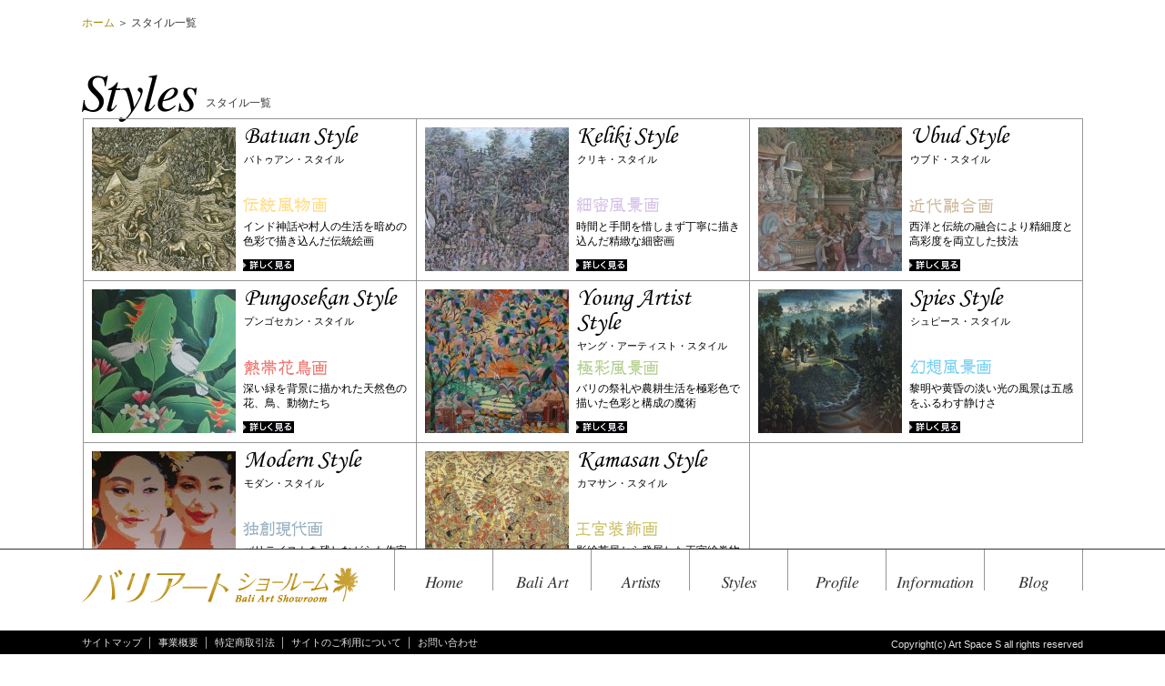

--- FILE ---
content_type: text/html; charset=UTF-8
request_url: https://balikaiga.com/style
body_size: 6661
content:
<!DOCTYPE html> 
<html lang="ja">
<head>
<meta http-equiv="X-UA-Compatible" content="IE=edge,chrome=1">
<!--<meta http-equiv="X-UA-Compatible" content="IE=7; IE=8" />-->
<meta charset="UTF-8">

<link rel="chapter help" href="/sitemap_index.xml" title="サイトマップ">
<!-- removed by yuki 15/11/19 <link rel="shortcut icon" href="/img/common/favicon.ico"> -->
<link href='http://fonts.googleapis.com/css?family=PT+Serif:400italic' rel='stylesheet' type='text/css'>
<link rel="stylesheet" href="/css/lightbox.css" type="text/css">
<link rel="stylesheet" href="/css/style.css" type="text/css">
<script type="text/javascript" src="//ajax.googleapis.com/ajax/libs/jquery/1.8.3/jquery.min.js"></script>
<script type="text/javascript" src="/js/jquery-ui-1.8.18.custom.min.js"></script>
<script type="text/javascript" src="/js/lightbox.js"></script>
<script type="text/javascript" src="/js/script.min.js"></script>
<script type="text/javascript" src="/js/import.min.js"></script>

<!-- This site is optimized with the Yoast SEO plugin v7.5.1 - https://yoast.com/wordpress/plugins/seo/ -->
<title>スタイル一覧 | バリアートショールーム</title>
<link rel="canonical" href="https://balikaiga.com/style" />
<script type='application/ld+json'>{"@context":"https:\/\/schema.org","@type":"Organization","url":"https:\/\/balikaiga.com\/","sameAs":[],"@id":"https:\/\/balikaiga.com\/#organization","name":"\u30a2\u30fc\u30c8\u30b9\u30da\u30fc\u30b9\u30a8\u30b9","logo":"http:\/\/balikaiga.com\/wp\/wp-content\/uploads\/2015\/12\/logo_artspaceS.jpg"}</script>
<!-- / Yoast SEO plugin. -->

<link rel='dns-prefetch' href='//s.w.org' />
<link rel="alternate" type="application/rss+xml" title="バリアートショールーム &raquo; フィード" href="https://balikaiga.com/feed" />
<link rel="alternate" type="application/rss+xml" title="バリアートショールーム &raquo; コメントフィード" href="https://balikaiga.com/comments/feed" />
<link rel="alternate" type="application/rss+xml" title="バリアートショールーム &raquo; スタイル フィード" href="https://balikaiga.com/style/feed/" />
		<script type="text/javascript">
			window._wpemojiSettings = {"baseUrl":"https:\/\/s.w.org\/images\/core\/emoji\/11\/72x72\/","ext":".png","svgUrl":"https:\/\/s.w.org\/images\/core\/emoji\/11\/svg\/","svgExt":".svg","source":{"concatemoji":"https:\/\/balikaiga.com\/wp\/wp-includes\/js\/wp-emoji-release.min.js?ver=4.9.26"}};
			!function(e,a,t){var n,r,o,i=a.createElement("canvas"),p=i.getContext&&i.getContext("2d");function s(e,t){var a=String.fromCharCode;p.clearRect(0,0,i.width,i.height),p.fillText(a.apply(this,e),0,0);e=i.toDataURL();return p.clearRect(0,0,i.width,i.height),p.fillText(a.apply(this,t),0,0),e===i.toDataURL()}function c(e){var t=a.createElement("script");t.src=e,t.defer=t.type="text/javascript",a.getElementsByTagName("head")[0].appendChild(t)}for(o=Array("flag","emoji"),t.supports={everything:!0,everythingExceptFlag:!0},r=0;r<o.length;r++)t.supports[o[r]]=function(e){if(!p||!p.fillText)return!1;switch(p.textBaseline="top",p.font="600 32px Arial",e){case"flag":return s([55356,56826,55356,56819],[55356,56826,8203,55356,56819])?!1:!s([55356,57332,56128,56423,56128,56418,56128,56421,56128,56430,56128,56423,56128,56447],[55356,57332,8203,56128,56423,8203,56128,56418,8203,56128,56421,8203,56128,56430,8203,56128,56423,8203,56128,56447]);case"emoji":return!s([55358,56760,9792,65039],[55358,56760,8203,9792,65039])}return!1}(o[r]),t.supports.everything=t.supports.everything&&t.supports[o[r]],"flag"!==o[r]&&(t.supports.everythingExceptFlag=t.supports.everythingExceptFlag&&t.supports[o[r]]);t.supports.everythingExceptFlag=t.supports.everythingExceptFlag&&!t.supports.flag,t.DOMReady=!1,t.readyCallback=function(){t.DOMReady=!0},t.supports.everything||(n=function(){t.readyCallback()},a.addEventListener?(a.addEventListener("DOMContentLoaded",n,!1),e.addEventListener("load",n,!1)):(e.attachEvent("onload",n),a.attachEvent("onreadystatechange",function(){"complete"===a.readyState&&t.readyCallback()})),(n=t.source||{}).concatemoji?c(n.concatemoji):n.wpemoji&&n.twemoji&&(c(n.twemoji),c(n.wpemoji)))}(window,document,window._wpemojiSettings);
		</script>
		<style type="text/css">
img.wp-smiley,
img.emoji {
	display: inline !important;
	border: none !important;
	box-shadow: none !important;
	height: 1em !important;
	width: 1em !important;
	margin: 0 .07em !important;
	vertical-align: -0.1em !important;
	background: none !important;
	padding: 0 !important;
}
</style>
<link rel='stylesheet' id='contact-form-7-css'  href='https://balikaiga.com/wp/wp-content/plugins/contact-form-7/includes/css/styles.css?ver=5.0.2' type='text/css' media='all' />
<link rel='stylesheet' id='wp-pagenavi-css'  href='https://balikaiga.com/wp/wp-content/plugins/wp-pagenavi/pagenavi-css.css?ver=2.70' type='text/css' media='all' />
<link rel='stylesheet' id='usces_default_css-css'  href='https://balikaiga.com/wp/wp-content/plugins/usc-e-shop/css/usces_default.css?ver=1.9.10.1803051' type='text/css' media='all' />
<link rel='stylesheet' id='usces_cart_css-css'  href='https://balikaiga.com/wp/wp-content/plugins/usc-e-shop/css/usces_cart.css?ver=1.9.10.1803051' type='text/css' media='all' />
<!-- This site uses the Google Analytics by MonsterInsights plugin v5.5 - Universal enabled - https://www.monsterinsights.com/ -->
<script type="text/javascript">
	(function(i,s,o,g,r,a,m){i['GoogleAnalyticsObject']=r;i[r]=i[r]||function(){
		(i[r].q=i[r].q||[]).push(arguments)},i[r].l=1*new Date();a=s.createElement(o),
		m=s.getElementsByTagName(o)[0];a.async=1;a.src=g;m.parentNode.insertBefore(a,m)
	})(window,document,'script','//www.google-analytics.com/analytics.js','__gaTracker');

	__gaTracker('create', 'UA-38928629-1', 'auto');
	__gaTracker('set', 'forceSSL', true);
	__gaTracker('send','pageview');

</script>
<!-- / Google Analytics by MonsterInsights -->
<script type='text/javascript' src='https://balikaiga.com/wp/wp-includes/js/jquery/jquery.js?ver=1.12.4'></script>
<script type='text/javascript' src='https://balikaiga.com/wp/wp-includes/js/jquery/jquery-migrate.min.js?ver=1.4.1'></script>
<link rel='https://api.w.org/' href='https://balikaiga.com/wp-json/' />
<link rel="EditURI" type="application/rsd+xml" title="RSD" href="https://balikaiga.com/wp/xmlrpc.php?rsd" />
<link rel="wlwmanifest" type="application/wlwmanifest+xml" href="https://balikaiga.com/wp/wp-includes/wlwmanifest.xml" /> 
		<style type="text/css">.recentcomments a{display:inline !important;padding:0 !important;margin:0 !important;}</style>
		</head>
<body>
<div id="container">
	<!-- HEADER -->
		<header id="header">
			<div id="breadcrumb">
	<a href="/">ホーム</a> ＞
							スタイル一覧
			</div>		<div class="clearfix">
			<hgroup>
														<h1 id="header-title">Styles</h1>
					<h2 id="header-subTitle">スタイル一覧</h2>
												</hgroup>
		</div>
			</header>
	<!-- /HEADER -->
			<!-- MAIN -->
				<div id="maincolumn">
					<table id="artists">
					<tr>
					
				<td>
				<div class="artist-box">
					<div class="artist-boxL">
						<a href="https://balikaiga.com/style/batuan-style"><img src="https://balikaiga.com/wp/wp-content/uploads/2013/04/f22c18e90c1d109f22e3621486ad4746-158x158.jpg" class="imageOver"></a>
					</div>
					<div class="artist-boxR">
						<div class="style-cap">
							<hgroup>
								<h2 class="artist-boxR-capR-en">Batuan Style</h2>
								<h3 class="artist-boxR-capR-jp">バトゥアン・スタイル</h3>
							</header>
						</div>
						<img src="https://balikaiga.com/wp/wp-content/uploads/2013/04/01_dentoufubutuga.png" class="style-archive-text-img">
						<p class="style-archive-text">
						インド神話や村人の生活を暗めの色彩で描き込んだ伝統絵画						</p>
						<a href="https://balikaiga.com/style/batuan-style" class="imageOver artists-visit"><span class="visit-detail">詳しく見る</span></a>
					</div>
				</div>
				</td>
									
				<td>
				<div class="artist-box">
					<div class="artist-boxL">
						<a href="https://balikaiga.com/style/keliki-style"><img src="https://balikaiga.com/wp/wp-content/uploads/2013/04/33d35df0a1c7f4686d212a2596363d20-158x158.jpg" class="imageOver"></a>
					</div>
					<div class="artist-boxR">
						<div class="style-cap">
							<hgroup>
								<h2 class="artist-boxR-capR-en">Keliki Style</h2>
								<h3 class="artist-boxR-capR-jp">クリキ・スタイル</h3>
							</header>
						</div>
						<img src="https://balikaiga.com/wp/wp-content/uploads/2013/04/02_seimitufuukeiga.png" class="style-archive-text-img">
						<p class="style-archive-text">
						時間と手間を惜しまず丁寧に描き込んだ精緻な細密画						</p>
						<a href="https://balikaiga.com/style/keliki-style" class="imageOver artists-visit"><span class="visit-detail">詳しく見る</span></a>
					</div>
				</div>
				</td>
									
				<td>
				<div class="artist-box">
					<div class="artist-boxL">
						<a href="https://balikaiga.com/style/ubud-style"><img src="https://balikaiga.com/wp/wp-content/uploads/2013/04/d92e1b48fe4c9ef6c8109fcf246b6613-158x158.jpg" class="imageOver"></a>
					</div>
					<div class="artist-boxR">
						<div class="style-cap">
							<hgroup>
								<h2 class="artist-boxR-capR-en">Ubud Style</h2>
								<h3 class="artist-boxR-capR-jp">ウブド・スタイル</h3>
							</header>
						</div>
						<img src="https://balikaiga.com/wp/wp-content/uploads/2013/04/03_kindaiyugouga.png" class="style-archive-text-img">
						<p class="style-archive-text">
						西洋と伝統の融合により精細度と高彩度を両立した技法						</p>
						<a href="https://balikaiga.com/style/ubud-style" class="imageOver artists-visit"><span class="visit-detail">詳しく見る</span></a>
					</div>
				</div>
				</td>
					</tr>
			<tr>
									
				<td>
				<div class="artist-box">
					<div class="artist-boxL">
						<a href="https://balikaiga.com/style/pungosekan-style"><img src="https://balikaiga.com/wp/wp-content/uploads/2013/04/15c4bc9f191c370c41d06e374964382b-158x158.jpg" class="imageOver"></a>
					</div>
					<div class="artist-boxR">
						<div class="style-cap">
							<hgroup>
								<h2 class="artist-boxR-capR-en">Pungosekan Style</h2>
								<h3 class="artist-boxR-capR-jp">プンゴセカン・スタイル</h3>
							</header>
						</div>
						<img src="https://balikaiga.com/wp/wp-content/uploads/2013/04/04_nettaikatyo.png" class="style-archive-text-img">
						<p class="style-archive-text">
						深い緑を背景に描かれた天然色の花、鳥、動物たち						</p>
						<a href="https://balikaiga.com/style/pungosekan-style" class="imageOver artists-visit"><span class="visit-detail">詳しく見る</span></a>
					</div>
				</div>
				</td>
									
				<td>
				<div class="artist-box">
					<div class="artist-boxL">
						<a href="https://balikaiga.com/style/young-artist-style"><img src="https://balikaiga.com/wp/wp-content/uploads/2013/04/fe6e1d7550ceca9437c62b014639dfa1-158x158.jpg" class="imageOver"></a>
					</div>
					<div class="artist-boxR">
						<div class="style-cap">
							<hgroup>
								<h2 class="artist-boxR-capR-en">Young Artist Style</h2>
								<h3 class="artist-boxR-capR-jp">ヤング・アーティスト・スタイル</h3>
							</header>
						</div>
						<img src="https://balikaiga.com/wp/wp-content/uploads/2013/04/05_gokusaifukeiga.png" class="style-archive-text-img">
						<p class="style-archive-text">
						バリの祭礼や農耕生活を極彩色で描いた色彩と構成の魔術						</p>
						<a href="https://balikaiga.com/style/young-artist-style" class="imageOver artists-visit"><span class="visit-detail">詳しく見る</span></a>
					</div>
				</div>
				</td>
									
				<td>
				<div class="artist-box">
					<div class="artist-boxL">
						<a href="https://balikaiga.com/style/spies-style"><img src="https://balikaiga.com/wp/wp-content/uploads/2013/04/cd235f75eda537f0dea4117b52d8e406-158x158.jpg" class="imageOver"></a>
					</div>
					<div class="artist-boxR">
						<div class="style-cap">
							<hgroup>
								<h2 class="artist-boxR-capR-en">Spies Style</h2>
								<h3 class="artist-boxR-capR-jp">シュピース・スタイル</h3>
							</header>
						</div>
						<img src="https://balikaiga.com/wp/wp-content/uploads/2013/04/06_gensoufukeiga.png" class="style-archive-text-img">
						<p class="style-archive-text">
						黎明や黄昏の淡い光の風景は五感をふるわす静けさ						</p>
						<a href="https://balikaiga.com/style/spies-style" class="imageOver artists-visit"><span class="visit-detail">詳しく見る</span></a>
					</div>
				</div>
				</td>
					</tr>
			<tr>
									
				<td>
				<div class="artist-box">
					<div class="artist-boxL">
						<a href="https://balikaiga.com/style/modern-style"><img src="https://balikaiga.com/wp/wp-content/uploads/2013/04/PM001-158x158.jpg" class="imageOver"></a>
					</div>
					<div class="artist-boxR">
						<div class="style-cap">
							<hgroup>
								<h2 class="artist-boxR-capR-en">Modern Style</h2>
								<h3 class="artist-boxR-capR-jp">モダン・スタイル</h3>
							</header>
						</div>
						<img src="https://balikaiga.com/wp/wp-content/uploads/2013/04/08_modern.png" class="style-archive-text-img">
						<p class="style-archive-text">
						バリテイストを残しながらも作家の独創性を表現した新カテゴリー						</p>
						<a href="https://balikaiga.com/style/modern-style" class="imageOver artists-visit"><span class="visit-detail">詳しく見る</span></a>
					</div>
				</div>
				</td>
									
				<td>
				<div class="artist-box">
					<div class="artist-boxL">
						<a href="https://balikaiga.com/style/kamasan-style"><img src="https://balikaiga.com/wp/wp-content/uploads/2013/06/a6e162fea9f7daf6cb46ddfbdc06718e-158x158.jpg" class="imageOver"></a>
					</div>
					<div class="artist-boxR">
						<div class="style-cap">
							<hgroup>
								<h2 class="artist-boxR-capR-en">Kamasan Style</h2>
								<h3 class="artist-boxR-capR-jp">カマサン・スタイル</h3>
							</header>
						</div>
						<img src="https://balikaiga.com/wp/wp-content/uploads/2013/06/07_kamasan.png" class="style-archive-text-img">
						<p class="style-archive-text">
						影絵芝居から発展した王宮絵巻物風絵画の伝統スタイル						</p>
						<a href="https://balikaiga.com/style/kamasan-style" class="imageOver artists-visit"><span class="visit-detail">詳しく見る</span></a>
					</div>
				</div>
				</td>
							</tr>
						</table>
                    <div id="sns">
                <div class="ninja_onebutton">
<script type="text/javascript">
//<![CDATA[
(function(d){
if(typeof(window.NINJA_CO_JP_ONETAG_BUTTON_2b7a66a6d4b6080ac373ba2d778c96a6)=='undefined'){
    document.write("<sc"+"ript type='text\/javascript' src='http:\/\/omt.shinobi.jp\/b\/2b7a66a6d4b6080ac373ba2d778c96a6'><\/sc"+"ript>");
}else{
    window.NINJA_CO_JP_ONETAG_BUTTON_2b7a66a6d4b6080ac373ba2d778c96a6.ONETAGButton_Load();}
})(document);
//]]>
</script><span class="ninja_onebutton_hidden" style="display:none;">https://balikaiga.com/style/%e5%9d%82%e6%9c%ac%e6%be%84%e5%ad%90%e3%81%ae%e5%bf%83%e8%b1%a1%e9%a2%a8%e6%99%af%e7%94%bb</span><span style="display:none;" class="ninja_onebutton_hidden">坂本澄子の心象風景画</span>
</div>

            </div>	</div>
	<!-- /MAIN -->
</div>

<!-- FOOTER -->
<footer id="footer">
	<div class="footer-inner">
		<div id="footer-inner-top">
			<div id="footer-logo"><a href="/">バリアートショールーム</a></div>
			<!-- GLOBALMENU -->
			<nav>
			<ul id="globalmenu">
				<li class="globalmenu-f"><a href="/" class="globalmenu-first">Home</a></li>
				<li class="globalmenu-f"><a href="/meetbali/" class="globalmenu-first">Bali Art</a>
				<ul>
                                    <!--
					<li><a href="/feature/" class="globalmenu-second">バリ絵画を使ったインテリア</a></li>
					<li><a href="/startbaliart/" class="globalmenu-second">気軽に飾れる価格帯の作品</a></li>
					<li><a href="/life-with-balinese-art/" class="globalmenu-second">お客様からの投稿記事</a></li>
					<li><a href="/meetbali/" class="globalmenu-second">バリのこちら側と向こう側</a></li>
					<li><a href="/baliart/" class="globalmenu-second">バリ絵画の歴史と進化</a></li>
                                    -->
					<li><a href="/museum/" class="globalmenu-second">美術館所蔵作家による作品</a></li>
					<li><a href="/startbaliart/" class="globalmenu-second">気軽に飾れる価格帯の作品</a></li>
					<li><a href="/feature/" class="globalmenu-second">バリ絵画を使ったインテリア</a></li>
					<li><a href="/previous-exhibitions/" class="globalmenu-second">これまでに開催した絵画展</a></li>
					<li><a href="/life-with-balinese-art/" class="globalmenu-second">お客様からのお便りと写真</a></li>
					<li><a href="/baliart/" class="globalmenu-second">バリ絵画の歴史と進化</a></li>
				</ul></li>
				<li class="globalmenu-f"><a href="/artists/" class="globalmenu-first">Artists</a>
				<ul>
										<li><a href="https://balikaiga.com/artists/ni-gusti-agung-galuh" class="globalmenu-second">ガルー</a></li>
										<li><a href="https://balikaiga.com/artists/ayu-natih-arimini-ni-gusti" class="globalmenu-second">アリミニ</a></li>
										<li><a href="https://balikaiga.com/artists/dewa-nyoman-laba" class="globalmenu-second">ラバ</a></li>
										<li><a href="https://balikaiga.com/artists/i-wayan-bawa-antara" class="globalmenu-second">アンタラ</a></li>
										<li><a href="https://balikaiga.com/artists/i-ketut-soki" class="globalmenu-second">ソキ</a></li>
										<li><a href="https://balikaiga.com/artists/gusti-rai-diadnana" class="globalmenu-second">ライ</a></li>
										<li><a href="https://balikaiga.com/artists/i-gusti-agung-wiranata" class="globalmenu-second">ウィラナタ</a></li>
										<li><a href="https://balikaiga.com/artists/i-wayan-gama" class="globalmenu-second">ガマ</a></li>
										<li><a href="https://balikaiga.com/artists/i-made-rajig" class="globalmenu-second">ラジック</a></li>
										<li><a href="/artists/" class="globalmenu-second">アーティスト一覧</a></li>
				</ul></li>
				<li class="globalmenu-f"><a href="/style/" class="globalmenu-first">Styles</a>
				<ul>
										<li><a href="https://balikaiga.com/style/batuan-style" class="globalmenu-second">バトゥアン・スタイル</a></li>
										<li><a href="https://balikaiga.com/style/keliki-style" class="globalmenu-second">クリキ・スタイル</a></li>
										<li><a href="https://balikaiga.com/style/ubud-style" class="globalmenu-second">ウブド・スタイル</a></li>
										<li><a href="https://balikaiga.com/style/pungosekan-style" class="globalmenu-second">プンゴセカン・スタイル</a></li>
										<li><a href="https://balikaiga.com/style/young-artist-style" class="globalmenu-second">ヤング・アーティスト・スタイル</a></li>
										<li><a href="https://balikaiga.com/style/spies-style" class="globalmenu-second">シュピース・スタイル</a></li>
										<li><a href="https://balikaiga.com/style/modern-style" class="globalmenu-second">モダン・スタイル</a></li>
										<li><a href="https://balikaiga.com/style/kamasan-style" class="globalmenu-second">カマサン・スタイル</a></li>
										<li><a href="/style/" class="globalmenu-second">スタイル一覧</a></li>
				</ul></li>
				<li class="globalmenu-f"><a href="/profile/" class="globalmenu-first">Profile</a>
				<ul>
					<li><a href="/profile/" class="globalmenu-second">プロフィール</a></li>
					<li><a href="/notes/" class="globalmenu-second">手記</a></li>
				</ul></li>
				<li class="globalmenu-f"><a href="/information/" class="globalmenu-first">Information</a></li>
				<li class="globalmenu-f"><a href="/blog/" class="globalmenu-first">Blog</a></li>
			</ul>
			</nav>
			<!-- /GLOBALMENU -->
		</div>
	</div>
	<div id="footer-inner-btm">
		<div class="footer-inner">
			<ul>
				<li><a href="/sitemap/">サイトマップ</a></li>
				<li><a href="/company/">事業概要</a></li>
				<li><a href="/tokushou/">特定商取引法</a></li>
				<li><a href="/policy/">サイトのご利用について</a></li>
				<li><a href="/contact/">お問い合わせ</a></li>
			</ul>
			<small id="footer-copyright">Copyright(c) Art Space S all rights reserved</small>
		</div>
	</div>
</footer>
<!-- /FOOTER -->
<!-- リマーケティング タグの Google コード -->
<script type="text/javascript">
/* <![CDATA[ */
var google_conversion_id = 988708431;
var google_custom_params = window.google_tag_params;
var google_remarketing_only = true;
/* ]]> */
</script>
<script type="text/javascript"
src="//www.googleadservices.com/pagead/conversion.js">
</script>
<noscript>
<div style="display:inline;">
<img height="1" width="1" style="border-style:none;" alt=""
src="//googleads.g.doubleclick.net/pagead/viewthroughconversion/988708431/?value=0&amp;guid=ON&amp;script=0"/>
</div>
</noscript>	<script type='text/javascript'>
		uscesL10n = {
						
			'ajaxurl': "https://balikaiga.com/wp/wp-admin/admin-ajax.php",
			'loaderurl': "https://balikaiga.com/wp/wp-content/plugins/usc-e-shop/images/loading.gif",
			'post_id': "19772",
			'cart_number': "302",
			'is_cart_row': false,
			'opt_esse': new Array(  ),
			'opt_means': new Array(  ),
			'mes_opts': new Array(  ),
			'key_opts': new Array(  ), 
			'previous_url': "https://balikaiga.com", 
			'itemRestriction': "",
			'itemOrderAcceptable': "0",
			'uscespage': "wp_search",
			'uscesid': "MGh0M3FyNmFsOWhrMmNnNTZxOHFqMWJxNG1vN3ZsMDR2MzZlNm5iOTR2MmYyNWZpX2FjdGluZ18wX0E%3D",
			'wc_nonce': "611bae8ad8"
		}
	</script>
	<script type='text/javascript' src='https://balikaiga.com/wp/wp-content/plugins/usc-e-shop/js/usces_cart.js'></script>
<!-- Welcart version : v1.9.10.1803051 -->
<script type='text/javascript'>
/* <![CDATA[ */
var wpcf7 = {"apiSettings":{"root":"https:\/\/balikaiga.com\/wp-json\/contact-form-7\/v1","namespace":"contact-form-7\/v1"},"recaptcha":{"messages":{"empty":"\u3042\u306a\u305f\u304c\u30ed\u30dc\u30c3\u30c8\u3067\u306f\u306a\u3044\u3053\u3068\u3092\u8a3c\u660e\u3057\u3066\u304f\u3060\u3055\u3044\u3002"}}};
/* ]]> */
</script>
<script type='text/javascript' src='https://balikaiga.com/wp/wp-content/plugins/contact-form-7/includes/js/scripts.js?ver=5.0.2'></script>
<script type='text/javascript' src='https://balikaiga.com/wp/wp-includes/js/wp-embed.min.js?ver=4.9.26'></script>
<!-- Generated in 4.412 seconds. Made 59 queries to database and 15 cached queries. Memory used - 95.64MB -->
<!-- Cached by DB Cache Reloaded Fix -->
</body>
</html>

--- FILE ---
content_type: text/css
request_url: https://balikaiga.com/css/lightbox.css
body_size: 798
content:
@charset "utf-8";#lightboxOverlay{position:absolute;top:0;left:0;z-index:9999;background-color:#000;filter:progid:DXImageTransform.Microsoft.Alpha(Opacity=85);opacity:0.85;display:none}#lightbox{position:absolute;left:0;width:100%;z-index:10000;text-align:center;line-height:0;font-family:"lucida grande",tahoma,verdana,arial,sans-serif;font-weight:normal}#lightbox img{width:auto;height:auto}#lightbox a img{border:none}.lb-outerContainer{position:relative;background-color:#fff;*zoom:1;width:250px;height:250px;margin:0 auto;-moz-border-radius:4px;-webkit-border-radius:4px;-o-border-radius:4px;-ms-border-radius:4px;-khtml-border-radius:4px;border-radius:4px}.lb-outerContainer:after{content:"";display:table;clear:both}.lb-container{padding:10px}.lb-loader{position:absolute;top:40%;left:0%;height:25%;width:100%;text-align:center;line-height:0}.lb-nav{position:absolute;top:0;left:0;height:100%;width:100%;z-index:10}.lb-container > .nav{left:0}.lb-nav a{outline:none}.lb-prev,.lb-next{width:49%;height:100%;background-image:url("[data-uri]");display:block}.lb-prev{left:0;float:left}.lb-next{right:0;float:right}.lb-prev:hover{background:url(../images/prev.png) left 48% no-repeat}.lb-next:hover{background:url(../images/next.png) right 48% no-repeat}.lb-dataContainer{margin:0 auto;padding-top:5px;*zoom:1;width:100%;-moz-border-radius-bottomleft:4px;-webkit-border-bottom-left-radius:4px;-o-border-bottom-left-radius:4px;-ms-border-bottom-left-radius:4px;-khtml-border-bottom-left-radius:4px;border-bottom-left-radius:4px;-moz-border-radius-bottomright:4px;-webkit-border-bottom-right-radius:4px;-o-border-bottom-right-radius:4px;-ms-border-bottom-right-radius:4px;-khtml-border-bottom-right-radius:4px;border-bottom-right-radius:4px}.lb-dataContainer:after{content:"";display:table;clear:both}.lb-data{padding:0 10px;color:#bbb}.lb-data .lb-details{width:85%;float:left;text-align:left;line-height:1.1em}.lb-data .lb-caption{font-size:13px;font-weight:bold;line-height:1em}.lb-data .lb-number{display:block;clear:left;padding-bottom:1em;font-size:11px}.lb-data .lb-close{width:35px;float:right;padding-bottom:0.7em;outline:none}.lb-data .lb-close:hover{cursor:pointer}


--- FILE ---
content_type: text/css
request_url: https://balikaiga.com/css/style.css
body_size: 17182
content:
html,body,div,span,applet,object,iframe,h1,h2,h3,h4,h5,h6,p,blockquote,pre,a,abbr,acronym,address,big,cite,code,del,dfn,em,img,ins,kbd,q,s,samp,small,strike,strong,sub,sup,tt,var,b,u,i,center,dl,dt,dd,ol,ul,li,fieldset,form,label,legend,table,caption,tbody,tfoot,thead,tr,th,td,article,aside,canvas,details,embed,figure,figcaption,footer,header,hgroup,menu,nav,output,ruby,section,summary,time,mark,audio,video{margin:0;padding:0;border:0;font:inherit;font-size:100%;vertical-align:baseline}html{line-height:1}ol,ul{list-style:none}table{border-collapse:collapse;border-spacing:0}caption,th,td{text-align:left;font-weight:normal;vertical-align:middle}q,blockquote{quotes:none}q:before,q:after,blockquote:before,blockquote:after{content:"";content:none}a img{border:none}article,aside,details,figcaption,figure,footer,header,hgroup,main,menu,nav,section,summary{display:block}ul,dl,.clearfix,#sidebar2 .sidebar-artist-list li,#sidebar2 .sidebar-same-item-list li,#footer-inner-btm,#home #footer,#home2 #footer,#main .blog-entry,#main .comments-area .comment .comment-meta,#home-top,#home-top2,#home-mid,#home-btm,#feature .feature-inner,#feature .feature-room-row,#feature .feature-room-row .feature-room-span12 .feature-room-in-btm,#feature .feature-room-row .feature-room-span6 .feature-room-in-btm,#feature .feature-room-row .feature-room-span12 .feature-room-in-btm-column .feature-room-in-btm-R,#feature .feature-room-row .feature-room-span6 .feature-room-in-btm-column .feature-room-in-btm-R,#meetbali .meetbali-top,#meetbali .meetbali-content,#baliart .baliart-inner,#profile .profile-top,#profile .profile-about .profile-about-img,#notes .notes-inner,#maincolumn #artists td .artist-box,#maincolumn #artists td .artist-boxR .artist-boxR-cap,.artist-detail-top,div.artist-detail-about,.artist-works,.artist-works .artist-works-item,.style-artists,.style-artists .style-artists-attist,.item-detail-btm,#present .present-about,#present .presnt-content .presnt-content-inner,#container,#wrapper,.section1,.section2{overflow:hidden;*zoom:1}ul:after,dl:after,.clearfix:after,#sidebar2 .sidebar-artist-list li:after,#sidebar2 .sidebar-same-item-list li:after,#footer-inner-btm:after,#home #footer:after,#home2 #footer:after,#main .blog-entry:after,#main .comments-area .comment .comment-meta:after,#home-top:after,#home-top2:after,#home-mid:after,#home-btm:after,#feature .feature-inner:after,#feature .feature-room-row:after,#feature .feature-room-row .feature-room-span12 .feature-room-in-btm:after,#feature .feature-room-row .feature-room-span6 .feature-room-in-btm:after,#feature .feature-room-row .feature-room-span12 .feature-room-in-btm-column .feature-room-in-btm-R:after,#feature .feature-room-row .feature-room-span6 .feature-room-in-btm-column .feature-room-in-btm-R:after,#meetbali .meetbali-top:after,#meetbali .meetbali-content:after,#baliart .baliart-inner:after,#profile .profile-top:after,#profile .profile-about .profile-about-img:after,#notes .notes-inner:after,#maincolumn #artists td .artist-box:after,#maincolumn #artists td .artist-boxR .artist-boxR-cap:after,.artist-detail-top:after,div.artist-detail-about:after,.artist-works:after,.artist-works .artist-works-item:after,.style-artists:after,.style-artists .style-artists-attist:after,.item-detail-btm:after,#present .present-about:after,#present .presnt-content .presnt-content-inner:after,#container:after,#wrapper:after,.section1:after,.section2:after{display:block;visibility:hidden;clear:both;height:0;content:"."}#home #header #header-logo,#home2 #header #header-logo,#home #header #header-tagline,#home2 #header #header-tagline,#home #header ul,#home2 #header ul,#sidebar2 .sidebar-artist-list li .sidebar-artist-list-content .sidebar-artist-list-content-catch,#maincolumn #sns,.b-maincolumn #sns,#main #sns,#main2 #sns,#globalmenu,#globalmenu ul,#footer-inner-top #footer-logo,#respond .contact-require,#carousel #carousel-inner ul li .home-top-carousel-name-en,#carousel #carousel-inner ul li .home-top-carousel-name-jp,#carousel #carousel-inner ul li .home-top-carousel-name-catch,#carousel #carousel-btn-L,#carousel #carousel-btn-R,#home-mid .home-mid-sub-en,#home-mid .home-mid-sub-jp,#home-mid .home-mid-artists .home-mid-artists-link,#home-mid .home-mid-artists #carousel #carousel-inner ul li .home-top-carousel-name-en,#home-mid .home-mid-artists #carousel #carousel-inner ul li .home-top-carousel-name-jp,#home-mid .home-mid-artists #carousel #carousel-inner ul li .home-top-carousel-name-catch,#home-mid .home-mid-artists #carousel #carousel-btn-L,#home-mid .home-mid-artists #carousel #carousel-btn-R,#home-btm div.home-btm-message div.home-btm-title p,#feature .feature-main-img .feature-main-img-text,#feature .feature-main-img .feature-main-img-about,#feature .feature-main-img .feature-main-img-about2,#feature .feature-inner .feature-inner-content .feature-inner-content-present,#feature .feature-room-row .feature-room-span12 .feature-room-in-title p,#feature .feature-room-row .feature-room-span6 .feature-room-in-title p,#feature .feature-room-row .feature-room-span12 .feature-room-in-hint h4,#feature .feature-room-row .feature-room-span6 .feature-room-in-hint h4,#feature .feature-room-row .feature-room-span12 .feature-room-in-hint .feature-room-in-btm-C,#feature .feature-room-row .feature-room-span6 .feature-room-in-hint .feature-room-in-btm-C,#maincolumn #artists td .artist-boxR .style-archive-text-img,#maincolumn #artists td .artist-boxR .style-archive-text,#maincolumn #artists td .artist-boxR .artists-visit,.artist-works .artist-works-item .artist-works-item-content ul,.artist-works .artist-works-item .artist-works-item-content .artist-works-item-content-btn,.artist-works .artist-works-item ul.artist-works-item-list li .artist-works-item-content-btn,.pastworks-title p,#same-style .artist-works-item-list li .artist-works-item-list-detail,#startbaliart-items tr td .startbaliart-item dl,#startbaliart-items tr td .startbaliart-item-soldout dl,#startbaliart-items tr td .startbaliart-item ul,#startbaliart-items tr td .startbaliart-item-soldout ul{position:absolute}#header,#sidebar2 .sidebar-artist-list li,#maincolumn,.b-maincolumn,#main,#main2,#footer .footer-inner,#main .comments-area .comment .comment-meta .fn span,#respond,#home-bnr-area li.home-information,#carousel,#carousel #carousel-inner ul li,#home-mid .home-mid-feature,#home-mid .home-mid-feature2,#home-mid .home-mid-artist,#home-mid .home-mid-style,#home-mid .home-mid-artists,#home-mid .home-mid-artists #carousel,#home-mid .home-mid-artists #carousel #carousel-inner ul li,#home-mid .home-mid-information,#home-btm div.home-btm-message div.home-btm-title,#feature .feature-main-img,#feature .feature-inner,#feature .feature-room-row .feature-room-span12 .feature-room-in-title,#feature .feature-room-row .feature-room-span6 .feature-room-in-title,#feature .feature-room-row .feature-room-span12 .feature-room-in-hint,#feature .feature-room-row .feature-room-span6 .feature-room-in-hint,#feature .feature-room-row .feature-room-span12 .feature-room-in-hint .feature-room-in-btm,#feature .feature-room-row .feature-room-span6 .feature-room-in-hint .feature-room-in-btm,#maincolumn #artists td .artist-box,.artist-works .artist-works-item .artist-works-item-content,.artist-works .artist-works-item ul.artist-works-item-list li,.pastworks-title,.item-detail-topR,.item-detail-topR .item-detail-top-title h1,#startbaliart-items tr td .startbaliart-item,#startbaliart-items tr td .startbaliart-item-soldout{position:relative}#header #header-title,#header #header-subTitle,#home #header ul li,#home2 #header ul li,#breadcrumb ul li,#sidebar,#sidebar2,#sidebar #sidebar-post dl dt,#sidebar2 #sidebar-post dl dt,#sidebar2 .sidebar-artist-list li .sidebar-artist-list-img,#sidebar2 .sidebar-same-item-list li .sidebar-same-item-list-img,#main,#main2,#globalmenu li,#footer-inner-btm ul,#footer-inner-btm ul li,#home #footer #sns,#home2 #footer #sns,#main .blog-entry div.ninja_onebutton,ul.nav-single li,#main .comments-area .comment .comment-meta .fn,#home-top div.home-top-colum,#home-top2 div.home-top-colum,#home-bnr-area li,#home-bnr-area li.home-information,#home-bnr-area li.home-information div.home-information-box dl dt,#carousel #carousel-inner ul li,#home-mid .home-mid-feature,#home-mid .home-mid-feature2,#home-mid .home-mid-artist,#home-mid .home-mid-style,#home-mid .home-mid-artists,#home-mid .home-mid-artists #carousel #carousel-inner ul li,#home-mid .home-mid-information,#home-mid .home-mid-information div.home-mid-information-box dl dt,#home-btm div.home-btm-message,#home-btm div.home-btm-bnr ul li,#feature .feature-room-row .feature-room-span12 .feature-room-in-left,#feature .feature-room-row .feature-room-span6 .feature-room-in-left,#feature .feature-room-row .feature-room-span12 .feature-room-in-left-arrow,#feature .feature-room-row .feature-room-span6 .feature-room-in-left-arrow,#feature .feature-room-row .feature-room-span12 .feature-room-in-hint .feature-room-in-btm-L,#feature .feature-room-row .feature-room-span6 .feature-room-in-hint .feature-room-in-btm-L,#feature .feature-room-row .feature-room-span12 .feature-room-in-btm-column .feature-room-in-btm-L,#feature .feature-room-row .feature-room-span6 .feature-room-in-btm-column .feature-room-in-btm-L,#feature .feature-room-row .feature-room-span6,#feature .feature-room-item ul li,#feature .feature-room-item-span6,#meetbali .meetbali-top .meetbali-top-mainImg,#meetbali .meetbali-content .meetbali-content-imgArea .clearfix img,#meetbali .meetbali-content .meetbali-content-imgArea #sidebar2 .sidebar-artist-list li img,#sidebar2 .sidebar-artist-list #meetbali .meetbali-content .meetbali-content-imgArea li img,#meetbali .meetbali-content .meetbali-content-imgArea #sidebar2 .sidebar-same-item-list li img,#sidebar2 .sidebar-same-item-list #meetbali .meetbali-content .meetbali-content-imgArea li img,#meetbali .meetbali-content .meetbali-content-imgArea #footer-inner-btm img,#meetbali .meetbali-content .meetbali-content-imgArea #home #footer img,#home #meetbali .meetbali-content .meetbali-content-imgArea #footer img,#meetbali .meetbali-content .meetbali-content-imgArea #home2 #footer img,#home2 #meetbali .meetbali-content .meetbali-content-imgArea #footer img,#meetbali .meetbali-content .meetbali-content-imgArea #main .blog-entry img,#main #meetbali .meetbali-content .meetbali-content-imgArea .blog-entry img,#meetbali .meetbali-content .meetbali-content-imgArea #main .comments-area .comment .comment-meta img,#main .comments-area .comment #meetbali .meetbali-content .meetbali-content-imgArea .comment-meta img,#meetbali .meetbali-content .meetbali-content-imgArea #home-top img,#meetbali .meetbali-content .meetbali-content-imgArea #home-top2 img,#meetbali .meetbali-content .meetbali-content-imgArea #home-mid img,#meetbali .meetbali-content .meetbali-content-imgArea #home-btm img,#meetbali .meetbali-content .meetbali-content-imgArea #feature .feature-inner img,#feature #meetbali .meetbali-content .meetbali-content-imgArea .feature-inner img,#meetbali .meetbali-content .meetbali-content-imgArea #feature .feature-room-row img,#feature #meetbali .meetbali-content .meetbali-content-imgArea .feature-room-row img,#feature .feature-room-row .feature-room-span12 #meetbali .meetbali-content .meetbali-content-imgArea .feature-room-in-btm img,#feature .feature-room-row .feature-room-span6 #meetbali .meetbali-content .meetbali-content-imgArea .feature-room-in-btm img,#feature .feature-room-row .feature-room-span12 .feature-room-in-btm-column #meetbali .meetbali-content .meetbali-content-imgArea .feature-room-in-btm-R img,#feature .feature-room-row .feature-room-span6 .feature-room-in-btm-column #meetbali .meetbali-content .meetbali-content-imgArea .feature-room-in-btm-R img,#meetbali .meetbali-content .meetbali-content-imgArea .meetbali-top img,#meetbali .meetbali-content .meetbali-content-imgArea .meetbali-content img,#meetbali .meetbali-content .meetbali-content-imgArea #baliart .baliart-inner img,#baliart #meetbali .meetbali-content .meetbali-content-imgArea .baliart-inner img,#meetbali .meetbali-content .meetbali-content-imgArea #profile .profile-top img,#profile #meetbali .meetbali-content .meetbali-content-imgArea .profile-top img,#meetbali .meetbali-content .meetbali-content-imgArea #profile .profile-about .profile-about-img img,#profile .profile-about #meetbali .meetbali-content .meetbali-content-imgArea .profile-about-img img,#meetbali .meetbali-content .meetbali-content-imgArea #notes .notes-inner img,#notes #meetbali .meetbali-content .meetbali-content-imgArea .notes-inner img,#meetbali .meetbali-content .meetbali-content-imgArea #maincolumn #artists td .artist-box img,#maincolumn #artists td #meetbali .meetbali-content .meetbali-content-imgArea .artist-box img,#meetbali .meetbali-content .meetbali-content-imgArea #maincolumn #artists td .artist-boxR .artist-boxR-cap img,#maincolumn #artists td .artist-boxR #meetbali .meetbali-content .meetbali-content-imgArea .artist-boxR-cap img,#meetbali .meetbali-content .meetbali-content-imgArea .artist-detail-top img,#meetbali .meetbali-content .meetbali-content-imgArea div.artist-detail-about img,#meetbali .meetbali-content .meetbali-content-imgArea .artist-works img,.artist-works #meetbali .meetbali-content .meetbali-content-imgArea .artist-works-item img,#meetbali .meetbali-content .meetbali-content-imgArea .style-artists img,.style-artists #meetbali .meetbali-content .meetbali-content-imgArea .style-artists-attist img,#meetbali .meetbali-content .meetbali-content-imgArea .item-detail-btm img,#meetbali .meetbali-content .meetbali-content-imgArea #present .present-about img,#present #meetbali .meetbali-content .meetbali-content-imgArea .present-about img,#meetbali .meetbali-content .meetbali-content-imgArea #present .presnt-content .presnt-content-inner img,#present .presnt-content #meetbali .meetbali-content .meetbali-content-imgArea .presnt-content-inner img,#baliart .baliart-inner .baliart-imgL,#profile .profile-top .profile-top-img,#profile .profile-about .profile-about-img .profile-about-img-img,#notes .notes-inner img.img-left,#maincolumn #artists td .artist-boxL,#maincolumn #artists td .artist-boxR .artist-boxR-cap .artist-boxR-capL,.artist-detail-top .artist-detail-top-img,div.artist-detail-about ul.style-detail-about-img li,.artist-works .artist-works-item .artist-works-item-img,.artist-works .artist-works-item ul.artist-works-item-list li,.style-artists .style-artists-attist ul.style-artists-attist-list li,.item-detail-top-img,.item-detail-topR .item-detail-info dl dt,.item-detail-topR .item-detail-info dl dd,.item-detail-topR .item-detail-price-basic dt,.item-detail-topR .item-detail-price-sale dt,.item-detail-topR .item-detail-price-basic dd,.item-detail-topR .item-detail-price-sale dd,.item-detail-btm ul li,#present .present-about .presnt-about-face,#present .present-about .presnt-about-items,#present .present-about .presnt-about-items ul li,#startbaliart #startbaliart-voice ul li,#startbaliart-items tr td .startbaliart-item ul li,#startbaliart-items tr td .startbaliart-item-soldout ul li,#container.museum #museum-art .block .profile h3,#container.pickup .p-pickup-section-01 div.caption .l,#container.pickup .p-pickup-section-01 p.caption .l,#container.pickup .p-pickup-section-01 .p-pickup-img-list li,#container.pickup .d-pickup-backnumber li{display:inline;float:left}#sidebar2 .sidebar-artist-list li .sidebar-artist-list-content,#sidebar2 .sidebar-same-item-list li .sidebar-same-item-list-content,#footer-inner-btm #footer-copyright,#home #footer #footer-copyright,#home2 #footer #footer-copyright,#main .blog-entry div.entry-meta,#main .comments-area .comment .comment-meta a.comment-date,#carousel,#home-mid .home-mid-artists #carousel,#home-btm div.home-btm-bnr,#feature .feature-room-row .feature-room-span12 .feature-room-in-hint .feature-room-in-btm-R,#feature .feature-room-row .feature-room-span6 .feature-room-in-hint .feature-room-in-btm-R,#feature .feature-room-row .feature-room-span12 .feature-room-in-btm-column .feature-room-in-btm-R .feature-room-in-btm-R-R,#feature .feature-room-row .feature-room-span6 .feature-room-in-btm-column .feature-room-in-btm-R .feature-room-in-btm-R-R,#meetbali .meetbali-top .meetbali-top-content,#meetbali .meetbali-top .meetbali-top-content .meetbali-top-content-img,#meetbali .meetbali-content .meetbali-content-imgArea,#baliart .baliart-inner .baliart-imgR,#notes .notes-inner img.img-right,#maincolumn #artists td .artist-boxR,#maincolumn #artists td .artist-boxR .artist-boxR-cap .artist-boxR-capR,.artist-detail-top .artist-detail-top-content,div.artist-detail-about ul,div.artist-detail-about ul li,.artist-works .artist-works-item .artist-works-item-content,.item-detail-topR,.item-detail-btm ul,#present .presnt-content .presnt-content-inner img,#container.pickup .p-pickup-section-01 div.caption .r,#container.pickup .p-pickup-section-01 p.caption .r{display:inline;float:right}#footer .footer-inner,#carousel #carousel-inner,#home-mid .home-mid-artists #carousel #carousel-inner{margin-left:auto;margin-right:auto}#home #header #header-logo a,#home2 #header #header-logo a,#footer-inner-top #footer-logo a,.artists-visit,.border-01{text-indent:100%;white-space:nowrap;display:block;overflow:hidden}#maincolumn #contact{width:100%;font-size:100%}#maincolumn #contact label.error{color:#ff0000;padding-left:.5em;vertical-align:top}#maincolumn #contact th.must{color:#ff9999;margin-left:5px;font-size:10px}#maincolumn #contact th em{font-weight:bold;color:#ff0000;padding-right:1em;vertical-align:top}#maincolumn #contact td .cInputS{width:100px}#maincolumn #contact td .cInputM{width:200px}#maincolumn #contact td .cInputL{width:400px}#maincolumn #contact td .cInputXL{width:600px}#maincolumn #contact td .cTextarea{width:600px;height:150px}#maincolumn #contact td .cSelectS{width:200px}#maincolumn #contact td .cSelectM{width:400px}#maincolumn #contact td .cSelectL{width:600px}#header #header-title,#globalmenu li a,.text--min,.b-item .b-item--about .b-item--title-en,#container.museum #museum-art .block .profile h3,#container.pickup #startbaliart .title,#container.pickup #startbaliart .num{font-family:"Palatino Linotype","Book Antiqua",Palatino,FreeSerif,serif;font-weight:100;font-style:italic}#sidebar2 .sidebar-artist-list li .sidebar-artist-list-content .sidebar-artist-list-content-num,#sidebar2 .sidebar-artist-list li .sidebar-artist-list-content .sidebar-artist-list-content-name-en,#sidebar2 .sidebar-same-item-list li table td .sidebar-same-item-list-content-name-en,#carousel #carousel-inner ul li .home-top-carousel-name-en,#home-mid .home-mid-sub-en,#home-mid .home-mid-artists #carousel #carousel-inner ul li .home-top-carousel-name-en,#home-btm div.home-btm-message div.home-btm-title h2,#feature .feature-inner .feature-inner-content h3,#feature .feature-room-row .feature-room-span12 .feature-room-in-title strong,#feature .feature-room-row .feature-room-span6 .feature-room-in-title strong,#maincolumn #artists td .artist-boxR .artist-boxR-cap .artist-boxR-capR .artist-boxR-capR-num,#maincolumn #artists td .artist-boxR .artist-boxR-cap .artist-boxR-capR h2.artist-boxR-capR-en,#maincolumn #artists td .artist-boxR .style-cap h2.artist-boxR-capR-en,.artist-detail-top .artist-detail-top-content .artist-detail-top-content-number,.artist-detail-top .artist-detail-top-content h1.artist-detail-top-content-name span,.style-artists .style-artists-attist ul.style-artists-attist-list li h3,.item-detail-topR .item-detail-top-title h1,#present .present-about .presnt-about-face p,#startbaliart-items tr td .startbaliart-item h3.startbaliart-item-title-en,#startbaliart-items tr td .startbaliart-item-soldout h3.startbaliart-item-title-en,#container.museum #museum-art .right .caption{font-family:"NK_Monotype Corsiva",serif}#sidebar #sidebar-post dl dt,#sidebar2 #sidebar-post dl dt,#main .blog-entry .blog-date,#home-bnr-area li.home-information div.home-information-box dl dt,#home-bnr-area li.home-information div.home-information-box dl dt a,#home-mid .home-mid-information div.home-mid-information-box dl dt,#home-mid .home-mid-information div.home-mid-information-box dl dt a{color:#a98800}#sidebar #sidebar-post dl,#sidebar2 #sidebar-post dl,#sidebar ul.sidebar-list li,#sidebar2 ul.sidebar-list li{border-bottom:1px solid #f0f0f0;padding-bottom:6px;margin-bottom:6px}@font-face{font-family:"NK_Monotype Corsiva";src:url("NK_Mono.eot?") format("eot"),url("NK_Mono.woff") format("woff"),url("NK_Mono.ttf") format("truetype"),url("NK_Mono.svg#NK_MonotypeCorsiva") format("svg");font-weight:normal;font-style:normal}body{color:#323232;text-align:center;font-family:Verdana,Arial,"ヒラギノ角ゴ Pro W3","Hiragino Kaku Gothic Pro","メイリオ",Meiryo,Osaka,"ＭＳ Ｐゴシック","MS PGothic",sans-serif;font-size:13px;line-height:1.6;background:#FFF}.b-wrapper{padding-bottom:220px}.b-wrapper.b-wrapper__theme-gray{background-color:#F0F0F0}.b-wrapper.b-wrapper__spaceTop{padding-top:30px}.b-wrapper.b-wrapper__spaceTopL{padding-top:45px}.b-wrapper.b-wrapper__spaceBtmS{padding-bottom:45px}.b-wrapper .b-maincolumn{padding-bottom:0}.b-wrapper .inner{margin-left:auto;margin-right:auto;width:1100px;position:relative}.b-wrapper .inner #sns{bottom:0;top:0}#container,.b-container{margin-left:auto;margin-right:auto;width:1100px;text-align:left}#header{width:100%;min-width:1100px;height:114px;padding-top:16px;font-size:93%}#header #header-title{font-size:58px;color:#000}#header #header-subTitle{padding-top:45px;padding-left:10px}#header a{color:#a98800;text-decoration:none}#header a:link{color:#a98800}#header a:visited{color:#a98800}#header a:hover{color:#969696}#header a:active{color:#a98800}#header a:hover{text-decoration:none}#header.b-header__lerge{height:153px}#home #header,#home2 #header{height:107px}#home #header #header-logo,#home2 #header #header-logo{left:0px;top:40px}#home #header #header-logo a,#home2 #header #header-logo a{width:364px;height:46px;background:url("../img/home/header-logo.png") no-repeat left top}#home #header #header-tagline,#home2 #header #header-tagline{left:5px;top:10px}#home #header ul,#home2 #header ul{right:0px;top:10px}#home #header ul li,#home2 #header ul li{font-size:11px;line-height:1.0;margin-left:7px;padding-left:7px;border-left:1px solid #323232}#home #header ul li:first-child,#home2 #header ul li:first-child{border-left:none}#home #header a,#home2 #header a{color:#323232}#home #header a:hover,#home2 #header a:hover{color:#969696}#home2 #header{height:34px}#single #header{height:42px}#breadcrumb{margin-bottom:24px}#breadcrumb ul li{padding-left:15px;margin-left:10px;background:url("../img/common/icon/pankuzu.png") no-repeat left 3px}#breadcrumb ul li:first-child{background:none;margin-left:0px}#headerRight{position:absolute;top:15px;right:-2px}#sidebar,#sidebar2{width:295px;padding:0px 19px 0 19px;border:1px solid #7d7d7d;border-left:1px dashed #7d7d7d;font-size:93%;margin-bottom:170px}#sidebar a,#sidebar2 a{color:#4b4b4b;text-decoration:none}#sidebar a.side-link-auther,#sidebar2 a.side-link-auther{color:#216295}#sidebar a:hover,#sidebar2 a:hover{color:#969696}#sidebar #search,#sidebar2 #search{padding-top:30px;margin-bottom:30px}#sidebar #search #s,#sidebar2 #search #s{width:231px;height:23px;padding:0;vertical-align:top}#sidebar #sidebar-post,#sidebar2 #sidebar-post{margin-bottom:30px}#sidebar #sidebar-post dl dt,#sidebar2 #sidebar-post dl dt{width:80px}#sidebar #sidebar-post dl dd,#sidebar2 #sidebar-post dl dd{overflow:hidden}#sidebar ul.sidebar-list,#sidebar2 ul.sidebar-list{margin-bottom:30px}#sidebar2{border-left:1px solid #7d7d7d;width:209px;padding:0px 19px 0 19px;background:#fafafa}#sidebar2 .sidebar-inner{padding:18px 0}#sidebar2 .sidebar-sub{margin-bottom:5px}#sidebar2 .sidebar-artist-list{margin-bottom:40px}#sidebar2 .sidebar-artist-list li{margin-bottom:8px;padding-bottom:3px;border-bottom:1px solid #e1e1e1;cursor:pointer}#sidebar2 .sidebar-artist-list li p{margin-bottom:0}#sidebar2 .sidebar-artist-list li .sidebar-artist-list-content{width:150px}#sidebar2 .sidebar-artist-list li .sidebar-artist-list-content .sidebar-artist-list-content-num{font-size:11px;line-height:1.0;margin-bottom:4px}#sidebar2 .sidebar-artist-list li .sidebar-artist-list-content .sidebar-artist-list-content-name-en{line-height:1.0;font-size:16px;color:#285d08}#sidebar2 .sidebar-artist-list li .sidebar-artist-list-content .sidebar-artist-list-content-name-jp{font-size:12px}#sidebar2 .sidebar-artist-list li .sidebar-artist-list-content .sidebar-artist-list-content-name-jp a{color:#323232}#sidebar2 .sidebar-artist-list li .sidebar-artist-list-content .sidebar-artist-list-content-catch{top:0;right:0}#sidebar2 .sidebar-same-item-list li{margin-bottom:8px;padding-bottom:3px;border-bottom:1px solid #e1e1e1;cursor:pointer}#sidebar2 .sidebar-same-item-list li .sidebar-same-item-list-content{width:103px}#sidebar2 .sidebar-same-item-list li table td{vertical-align:middle;height:90px}#sidebar2 .sidebar-same-item-list li table td .sidebar-same-item-list-content-name-en{line-height:1.0;font-size:16px;color:#285d08}#sidebar2 .sidebar-same-item-list li table td .sidebar-same-item-list-content-name-jp{font-size:12px}#sidebar2 .sidebar-same-item-list li table td .sidebar-same-item-list-content-name-jp a{color:#323232}#maincolumn,#main,.b-main{font-size:93%}#maincolumn p,#main p,.b-main p{margin-bottom:20px}#maincolumn a,#main a,.b-main a{color:#216295;text-decoration:none}#maincolumn a:link,#main a:link,.b-main a:link{color:#216295}#maincolumn a:visited,#main a:visited,.b-main a:visited{color:#216295}#maincolumn a:hover,#main a:hover,.b-main a:hover{color:#969696}#maincolumn a:active,#main a:active,.b-main a:active{color:#216295}#maincolumn a:hover,#main a:hover,.b-main a:hover{text-decoration:none}#maincolumn a.link-gold,#main a.link-gold,.b-main a.link-gold{color:#a98800}#maincolumn a.link-gold:hover,#main a.link-gold:hover,.b-main a.link-gold:hover{color:#969696}#maincolumn h1,#main h1,.b-main h1{margin-bottom:20px}#maincolumn h2,#main h2,.b-main h2{margin-bottom:20px}#maincolumn h3,#main h3,.b-main h3{margin-bottom:15px}#maincolumn h4,#main h4,.b-main h4{margin-bottom:15px}#maincolumn h5,#main h5,.b-main h5{margin-bottom:10px}#maincolumn strong.brown,#main strong.brown,.b-main strong.brown{color:#493232}#maincolumn strong.fontB,#main strong.fontB,.b-main strong.fontB{font-size:15px;display:block}#maincolumn strong.strong-sub,#main strong.strong-sub,.b-main strong.strong-sub{font-weight:bold;display:block;font-size:14px}#maincolumn,.b-maincolumn{z-index:0;padding-bottom:220px}#maincolumn .ninja_onebutton,.b-maincolumn .ninja_onebutton{display:none}#maincolumn #sns,.b-maincolumn #sns{padding-top:30px;text-align:right;bottom:170px;right:0}#maincolumn #sns .ninja_onebutton,.b-maincolumn #sns .ninja_onebutton{display:block}#maincolumn.btm__none,.b-maincolumn.btm__none{padding-bottom:0}#maincolumn.spaceBtmS,.b-maincolumn.spaceBtmS{padding-bottom:10px}#maincolumn.spaceTop,.b-maincolumn.spaceTop{padding-top:23px}#main{width:762px;border:1px solid #7d7d7d;border-right:none;margin-bottom:170px;padding-bottom:0px;z-index:0}#main #sns{right:-335px;bottom:-40px;z-index:5}#main2{width:850px;border:1px solid #7d7d7d;border-right:none;margin-bottom:170px;padding-bottom:0px;z-index:0}#main2 #sns{right:-260px;bottom:-40px;z-index:5}#main-inner{padding:37px 47px}.main2-inner{padding:30px 30px}.main2-inner-boder-btm{border-bottom:1px solid #7d7d7d}#footer{width:100%;min-width:1100px;height:116px;position:fixed;bottom:0;left:0;background:#FFF;border-top:1px solid #323232;z-index:10}#footer .footer-inner{width:1100px}#globalmenu li.globalmenu_on{border-right:1px solid #000}#globalmenu li.globalmenu_on a{border-right:none}#globalmenu{top:0;right:0;overflow:visible}#globalmenu li{height:88px}#globalmenu li a{display:block;color:#323232;width:107px;height:22px;padding:23px 0px 0 0px;font-size:138.5%;border-right:1px solid #969696;text-decoration:none}#globalmenu li a:hover{text-decoration:none}#globalmenu li a.globalmenu-first_on{border-right:1px solid #FFF}#globalmenu li:first-child a{border-left:1px solid #969696}#globalmenu li:first-child.globalmenu_on{border-left:1px solid #000}#globalmenu li:first-child.globalmenu_on a{border-left:none}#globalmenu li.globalmenu_on{background:#000}#globalmenu li.globalmenu_on a{color:#FFF}#globalmenu li.globalmenu_on a.globalmenu-first_on{border-right:none}#globalmenu ul{z-index:10;bottom:88px;*bottom:83px;display:none}#globalmenu ul li{clear:both;float:none;height:auto}#globalmenu ul li a{background:#000;width:102px;height:auto;padding:3px;text-align:left;color:#f7faff;font-family:Verdana,Arial,"ヒラギノ角ゴ Pro W3","Hiragino Kaku Gothic Pro","メイリオ",Meiryo,Osaka,"ＭＳ Ｐゴシック","MS PGothic",sans-serif;font-style:normal;font-weight:normal;font-size:12px;border-bottom:1px solid #4b4b4b}#globalmenu ul li a:hover{background:#3e3f40}#globalmenu ul li:first-child a{border-left:none}#footer-inner-top{z-index:10;height:89px}#footer-inner-top #footer-logo{left:0px;top:20px}#footer-inner-top #footer-logo a{width:304px;height:42px;background:url("../img/common/footer-logo.png") no-repeat left top}#footer-inner-btm{background:#000;padding-top:7px;font-size:85%}#footer-inner-btm ul{margin-bottom:6px}#footer-inner-btm ul li{margin-left:8px;padding-left:9px;border-left:1px solid #a5a5a5;line-height:1.2}#footer-inner-btm ul li:first-child{margin-left:0;padding-left:0;border-left:none}#footer-inner-btm a{color:#e1e1e1;text-decoration:none}#footer-inner-btm a:link{color:#e1e1e1}#footer-inner-btm a:visited{color:#e1e1e1}#footer-inner-btm a:hover{color:#7d7d7d}#footer-inner-btm a:active{color:#e1e1e1}#footer-inner-btm a:hover{text-decoration:none}#footer-inner-btm #footer-copyright{color:#e1e1e1}#home #footer,#home2 #footer{width:100%;height:37px;position:relative;border-top:1px solid #323232}#home #footer div.footer-inner,#home2 #footer div.footer-inner{padding-top:9px}#home #footer #footer-copyright,#home2 #footer #footer-copyright{font-size:10px}.artists-visit{width:56px;height:13px;background:url("../img/common/btn/detail-visit.png") no-repeat left top}.border-01{width:1088px;height:30px;background:url("../img/common/border-v-01.png") no-repeat left top}.title--img{text-align:center;margin-bottom:30px}.b-section{background-color:#FFF;margin-bottom:40px}.b-hero{margin-bottom:30px}.b-head .b-head--img,#maincolumn .b-head .b-head--img,#main .b-head .b-head--img{float:left;margin-right:33px}.b-head .b-head--img>p,#maincolumn .b-head .b-head--img>p,#main .b-head .b-head--img>p{font-size:13px}.b-head .b-head--img.right,#maincolumn .b-head .b-head--img.right,#main .b-head .b-head--img.right{float:right;margin-left:33px;margin-right:0}.b-head .b-head--img.right>p,#maincolumn .b-head .b-head--img.right>p,#main .b-head .b-head--img.right>p{text-align:right}.b-head .b-head--content,#maincolumn .b-head .b-head--content,#main .b-head .b-head--content{overflow:hidden}.b-head .b-head--content .b-head--text,.b-head .b-head--content p.b-head--text,#maincolumn .b-head .b-head--content .b-head--text,#maincolumn .b-head .b-head--content p.b-head--text,#main .b-head .b-head--content .b-head--text,#main .b-head .b-head--content p.b-head--text{font-size:16px;margin-bottom:33px;letter-spacing:-1px}.b-items{width:100%;table-layout:fixed}.b-items .b-items--head,.b-items .b-items--data{width:50%;box-sizing:border-box}.b-items .b-items--data{border:1px solid #E1E1E1;padding-top:30px;padding-bottom:25px}.b-item .b-item--image{float:left;table-layout:fixed}.b-item .b-item--image td{width:324px;height:282px;text-align:center;vertical-align:middle}.b-item .b-item--about{overflow:hidden;padding:5px 20px 0 0}.b-item .b-item--about .b-item--title-area{height:90px}.b-item .b-item--about .b-item--title{font-family:"ヒラギノ明朝 ProN W6","HiraMinProN-W6","HG明朝E","ＭＳ Ｐ明朝","MS PMincho","MS 明朝",serif;font-size:23px;line-height:1.3}.b-item .b-item--about .b-item--title-en{color:#a98800;font-size:17px}.b-item .b-item--about .b-item--text{height:68px}.b-item .b-item--about .b-item--info{margin-bottom:23px}.b-item .b-item--about .b-item--info dl{border-bottom:1px solid #E1E1E1}.b-item .b-item--about .b-item--info dl:first-child{border-top:1px solid #E1E1E1}.b-item .b-item--about .b-item--info dt,.b-item .b-item--about .b-item--info dd{font-size:12px}.b-item .b-item--about .b-item--info dt{float:left;width:68px}.b-item .b-item--about .b-item--info dd{overflow:hidden}.alignleft{float:left}.alignright{float:right}.aligncenter{display:block;margin-left:auto;margin-right:auto}.blog-entry img,.comment-content img,.widget img,img.header-image,.author-avatar img,img.wp-post-image{border-radius:3px;box-shadow:0 1px 4px rgba(0,0,0,0.2)}.wp-caption{max-width:100%;padding:4px}.wp-caption .wp-caption-text,.gallery-caption,.entry-caption{font-style:italic;font-size:12px;line-height:2;color:#757575;text-align:center}img.wp-smiley,.rsswidget img{border:0;border-radius:0;box-shadow:none;margin-bottom:0;margin-top:0;padding:0}.blog-entry dl.gallery-item{margin:0}.gallery-item a,.gallery-caption{width:90%}.gallery-item a{display:block}.gallery-caption a{display:inline}.gallery-columns-1 .gallery-item a{max-width:100%;width:auto}.gallery .gallery-icon img{height:auto;max-width:90%;padding:5%}.gallery-columns-1 .gallery-icon img{padding:3%}.site-content nav{clear:both;line-height:2;overflow:hidden}#nav-above{padding:24px 0;padding:1.714285714rem 0}#nav-above{display:none}.paged #nav-above{display:block}.nav-previous,.previous-image{float:left;width:50%}.nav-next,.next-image{float:right;text-align:right;width:50%}.nav-single+.comments-area,#comment-nav-above{margin:48px 0;margin:3.428571429rem 0}.entry-meta{clear:both}.entry-header{margin-bottom:24px;margin-bottom:1.714285714rem}.entry-header img.wp-post-image{margin-bottom:24px;margin-bottom:1.714285714rem}.entry-header .entry-title{font-size:20px;font-size:1.428571429rem;line-height:1.2;font-weight:normal}.entry-header .entry-title a{text-decoration:none}.entry-header .entry-format{margin-top:24px;margin-top:1.714285714rem;font-weight:normal}.entry-header .comments-link{margin-top:24px;margin-top:1.714285714rem;font-size:13px;font-size:0.928571429rem;line-height:1.846153846;color:#757575}.comments-link a,.entry-meta a{color:#757575}.comments-link a:hover,.entry-meta a:hover{color:#21759b}article.sticky .featured-post{border-top:4px double #ededed;border-bottom:4px double #ededed;color:#757575;font-size:13px;font-size:0.928571429rem;line-height:3.692307692;margin-bottom:24px;margin-bottom:1.714285714rem;text-align:center}.blog-entry,.entry-summary,.mu_register{line-height:1.714285714}.blog-entry h1,.comment-content h1,.blog-entry h2,.comment-content h2,.blog-entry h3,.comment-content h3,.blog-entry h4,.comment-content h4,.blog-entry h5,.comment-content h5,.blog-entry h6,.comment-content h6{margin:24px 0;margin:1.714285714rem 0;line-height:1.714285714}.blog-entry h1,.comment-content h1{font-size:21px;font-size:1.5rem;line-height:1.5}.blog-entry h2,.comment-content h2,.mu_register h2{font-size:18px;font-size:1.285714286rem;line-height:1.6}.blog-entry h3,.comment-content h3{font-size:16px;font-size:1.142857143rem;line-height:1.846153846}.blog-entry h4,.comment-content h4{font-size:14px;font-size:1rem;line-height:1.846153846}.blog-entry h5,.comment-content h5{font-size:13px;font-size:0.928571429rem;line-height:1.846153846}.blog-entry h6,.comment-content h6{font-size:12px;font-size:0.857142857rem;line-height:1.846153846}.blog-entry p,.entry-summary p,.comment-content p,.mu_register p{margin:0 0 24px;margin:0 0 1.714285714rem;line-height:1.714285714}.blog-entry ol,.comment-content ol,.blog-entry ul,.comment-content ul,.mu_register ul{margin:0 0 24px;margin:0 0 1.714285714rem;line-height:1.714285714}.blog-entry ul ul,.comment-content ul ul,.blog-entry ol ol,.comment-content ol ol,.blog-entry ul ol,.comment-content ul ol,.blog-entry ol ul,.comment-content ol ul{margin-bottom:0}.blog-entry ul,.comment-content ul,.mu_register ul{list-style:disc outside}.blog-entry ol,.comment-content ol{list-style:decimal outside}.blog-entry li,.comment-content li,.mu_register li{margin:0 0 0 36px;margin:0 0 0 2.571428571rem}.blog-entry blockquote,.comment-content blockquote{margin-bottom:24px;margin-bottom:1.714285714rem;padding:24px;padding:1.714285714rem;font-style:italic}.blog-entry blockquote p:last-child,.comment-content blockquote p:last-child{margin-bottom:0}.blog-entry code,.comment-content code{font-family:Consolas, Monaco, Lucida Console, monospace;font-size:12px;font-size:0.857142857rem;line-height:2}.blog-entry pre,.comment-content pre{border:1px solid #ededed;color:#666;font-family:Consolas, Monaco, Lucida Console, monospace;font-size:12px;font-size:0.857142857rem;line-height:1.714285714;margin:24px 0;margin:1.714285714rem 0;overflow:auto;padding:24px;padding:1.714285714rem}.blog-entry pre code,.comment-content pre code{display:block}.blog-entry abbr,.comment-content abbr,.blog-entry dfn,.comment-content dfn,.blog-entry acronym,.comment-content acronym{border-bottom:1px dotted #666;cursor:help}.blog-entry address,.comment-content address{display:block;line-height:1.714285714;margin:0 0 24px;margin:0 0 1.714285714rem}img.alignleft{margin:12px 24px 12px 0;margin:0.857142857rem 1.714285714rem 0.857142857rem 0}img.alignright{margin:12px 0 12px 24px;margin:0.857142857rem 0 0.857142857rem 1.714285714rem}img.aligncenter{margin-top:12px;margin-top:0.857142857rem;margin-bottom:12px;margin-bottom:0.857142857rem}.blog-entry embed,.blog-entry iframe,.blog-entry object,.blog-entry video{margin-bottom:24px;margin-bottom:1.714285714rem}.blog-entry dl,.comment-content dl{margin:0 24px;margin:0 1.714285714rem}.blog-entry dt,.comment-content dt{font-weight:bold;line-height:1.714285714}.blog-entry dd,.comment-content dd{line-height:1.714285714;margin-bottom:24px;margin-bottom:1.714285714rem}.blog-entry table,.comment-content table{border-bottom:1px solid #ededed;color:#757575;font-size:12px;font-size:0.857142857rem;line-height:2;margin:0 0 24px;margin:0 0 1.714285714rem;width:100%}.blog-entry table caption,.comment-content table caption{font-size:16px;font-size:1.142857143rem;margin:24px 0;margin:1.714285714rem 0}.blog-entry td,.comment-content td{border-top:1px solid #ededed;padding:6px 10px 6px 0}.site-content article{border-bottom:4px double #ededed;margin-bottom:72px;margin-bottom:5.142857143rem;padding-bottom:24px;padding-bottom:1.714285714rem;word-wrap:break-word;-webkit-hyphens:auto;-moz-hyphens:auto;hyphens:auto}.page-links{clear:both;line-height:1.714285714}footer.entry-meta{margin-top:24px;margin-top:1.714285714rem;font-size:13px;font-size:0.928571429rem;line-height:1.846153846;color:#757575}.single-author .entry-meta .by-author{display:none}.mu_register h2{color:#757575;font-weight:normal}.archive-title,.page-title,.widget-title,.blog-entry th,.comment-content th{font-size:11px;font-size:0.785714286rem;line-height:2.181818182;font-weight:bold;text-transform:uppercase;color:#636363}article.format-quote footer.entry-meta,article.format-link footer.entry-meta,article.format-status footer.entry-meta{font-size:11px;font-size:0.785714286rem;line-height:2.181818182}button,input,textarea{border:1px solid #ccc;border-radius:3px;font-family:inherit;padding:6px;padding:0.428571429rem}button,input{line-height:normal}textarea{font-size:100%;overflow:auto;vertical-align:top}input[type="checkbox"],input[type="radio"],input[type="file"],input[type="hidden"],input[type="image"],input[type="color"]{border:0;border-radius:0;padding:0}.menu-toggle,input[type="submit"],input[type="button"],input[type="reset"],article.post-password-required input[type=submit],li.bypostauthor cite span{padding:6px 10px;padding:0.428571429rem 0.714285714rem;font-size:11px;font-size:0.785714286rem;line-height:1.428571429;font-weight:normal;color:#7c7c7c;background-color:#e6e6e6;background-repeat:repeat-x;background-image:-moz-linear-gradient(top, #f4f4f4, #e6e6e6);background-image:-ms-linear-gradient(top, #f4f4f4, #e6e6e6);background-image:-webkit-linear-gradient(top, #f4f4f4, #e6e6e6);background-image:-o-linear-gradient(top, #f4f4f4, #e6e6e6);background-image:linear-gradient(to bottom, #f4f4f4,#e6e6e6);border:1px solid #d2d2d2;border-radius:3px;box-shadow:0 1px 2px rgba(64,64,64,0.1)}.menu-toggle,button,input[type="submit"],input[type="button"],input[type="reset"]{cursor:pointer}button[disabled],input[disabled]{cursor:default}.menu-toggle:hover,button:hover,input[type="submit"]:hover,input[type="button"]:hover,input[type="reset"]:hover,article.post-password-required input[type=submit]:hover{color:#5e5e5e;background-color:#ebebeb;background-repeat:repeat-x;background-image:-moz-linear-gradient(top, #f9f9f9, #ebebeb);background-image:-ms-linear-gradient(top, #f9f9f9, #ebebeb);background-image:-webkit-linear-gradient(top, #f9f9f9, #ebebeb);background-image:-o-linear-gradient(top, #f9f9f9, #ebebeb);background-image:linear-gradient(to bottom, #f9f9f9,#ebebeb)}.menu-toggle:active,.menu-toggle.toggled-on,button:active,input[type="submit"]:active,input[type="button"]:active,input[type="reset"]:active{color:#757575;background-color:#e1e1e1;background-repeat:repeat-x;background-image:-moz-linear-gradient(top, #ebebeb, #e1e1e1);background-image:-ms-linear-gradient(top, #ebebeb, #e1e1e1);background-image:-webkit-linear-gradient(top, #ebebeb, #e1e1e1);background-image:-o-linear-gradient(top, #ebebeb, #e1e1e1);background-image:linear-gradient(to bottom, #ebebeb,#e1e1e1);box-shadow:inset 0 0 8px 2px #c6c6c6, 0 1px 0 0 #f4f4f4;border:none}li.bypostauthor cite span{color:#fff;background-color:#21759b;background-image:none;border:1px solid #1f6f93;border-radius:2px;box-shadow:none;padding:0}.blog-entry img,.comment-content img,.widget img{max-width:100%}img[class*="align"],img[class*="wp-image-"],img[class*="attachment-"]{height:auto}img.size-full,img.size-large,img.header-image,img.wp-post-image{max-width:100%;height:auto}embed,iframe,object,video{max-width:100%}.blog-entry .twitter-tweet-rendered{max-width:100% !important}.comments-title{margin-bottom:48px;margin-bottom:3.428571429rem;font-size:16px;font-size:1.142857143rem;line-height:1.5;font-weight:normal}.comments-area article{margin:24px 0;margin:1.714285714rem 0}.comments-area article header{margin:0 0 48px;margin:0 0 3.428571429rem;overflow:hidden;position:relative}.comments-area article header img{float:left;padding:0;line-height:0}.comments-area article header cite,.comments-area article header time{display:block;margin-left:85px;margin-left:6.071428571rem}.comments-area article header cite{font-style:normal;font-size:15px;font-size:1.071428571rem;line-height:1.42857143}.comments-area article header time{line-height:1.714285714;text-decoration:none;font-size:12px;font-size:0.857142857rem;color:#5e5e5e}.comments-area article header a{text-decoration:none;color:#5e5e5e}.comments-area article header a:hover{color:#21759b}.comments-area article header cite a{color:#444}.comments-area article header cite a:hover{text-decoration:underline}.comments-area article header h4{position:absolute;top:0;right:0;padding:6px 12px;padding:0.428571429rem 0.857142857rem;font-size:12px;font-size:0.857142857rem;font-weight:normal;color:#fff;background-color:#0088d0;background-repeat:repeat-x;background-image:-moz-linear-gradient(top, #009cee, #0088d0);background-image:-ms-linear-gradient(top, #009cee, #0088d0);background-image:-webkit-linear-gradient(top, #009cee, #0088d0);background-image:-o-linear-gradient(top, #009cee, #0088d0);background-image:linear-gradient(to bottom, #009cee,#0088d0);border-radius:3px;border:1px solid #007cbd}.comments-area li.bypostauthor cite span{position:absolute;margin-left:5px;margin-left:0.357142857rem;padding:2px 5px;padding:0.142857143rem 0.357142857rem;font-size:10px;font-size:0.714285714rem}a.comment-reply-link,a.comment-edit-link{color:#686868;font-size:13px;font-size:0.928571429rem;line-height:1.846153846}a.comment-reply-link:hover,a.comment-edit-link:hover{color:#21759b}.commentlist .pingback{line-height:1.714285714;margin-bottom:24px;margin-bottom:1.714285714rem}#respond{margin-top:48px;margin-top:3.428571429rem}#respond h3#reply-title{font-size:16px;font-size:1.142857143rem;line-height:1.5}#respond h3#reply-title #cancel-comment-reply-link{margin-left:10px;margin-left:0.714285714rem;font-weight:normal;font-size:12px;font-size:0.857142857rem}#respond form{margin:24px 0;margin:1.714285714rem 0}#respond form p{margin:11px 0;margin:0.785714286rem 0}#respond form p.logged-in-as{margin-bottom:24px;margin-bottom:1.714285714rem}#respond form label{display:block;line-height:1.714285714}#respond form input[type="text"],#respond form textarea{-moz-box-sizing:border-box;box-sizing:border-box;font-size:12px;font-size:0.857142857rem;line-height:1.714285714;padding:10px;padding:0.714285714rem;width:100%}p.form-allowed-tags{margin:0;font-size:12px;font-size:0.857142857rem;line-height:2;color:#5e5e5e}.blog-entry table{clear:both;border-bottom:none;width:100%}.blog-entry table td{vertical-align:top;border-top:none;color:#444;font-size:14px}.ninja_onebutton{height:20px;overflow:hidden}#main .entry-meta{clear:none;float:right;font-size:12px}#main .wp-caption .wp-caption-text,.gallery-caption,.entry-caption{font-size:11px;font-style:normal;text-align:center;line-height:1.4;color:#969696}p.form-allowed-tags{background:#f5f5f5;padding:10px}.form-submit{text-align:center}div.reply a,div.comment-meta a,div.comment-meta cite.fn{font-size:12px !important}#main .comments-area .comment-meta{margin:0 0 10px 0px}#main .comments-area article header cite,#main .comments-area article header a,#main .comments-area article header time{margin-left:0px}div.wp-caption{clear:both}#main .blog-entry{margin-bottom:30px}#main .blog-entry a{text-decoration:underline}#main .blog-entry h2.blog-title,#main .blog-entry h2.blog-title a{font-size:17px;color:#286a08;text-decoration:none}#main .blog-entry p{font-size:13px;color:#323232}#main .blog-entry div.ninja_onebutton{width:240px}#main .blog-entry div.entry-meta a{text-decoration:none}#main .blog-entry .pdt10 a{text-decoration:none}#main div.blog-btm{clear:both;padding-top:20px}ul.nav-single{border-top:1px solid #e1e1e1;padding-bottom:30px}ul.nav-single li{padding-top:6px}ul.nav-single li.nav-single-pre a{display:block;width:306px;padding-left:15px;padding-right:10px;background:url("../img/common/icon/arrow-left.png") no-repeat left 2px}ul.nav-single li.nav-single-pre a:hover{background-image:url("../img/common/icon/arrow-left_o.png")}ul.nav-single li.nav-single-next{border-left:1px solid #e1e1e1}ul.nav-single li.nav-single-next a{display:block;width:306px;padding-left:10px;padding-right:15px;background:url("../img/common/icon/arrow-right.png") no-repeat right 2px}ul.nav-single li.nav-single-next a:hover{background-image:url("../img/common/icon/arrow-right_o.png")}.comments-title{border-bottom:1px solid #e1e1e1}.comments-title span{color:#286a08}#main ol.commentlist li{border-top:1px dotted #d3d3d3;padding-top:10px}#main ol.commentlist li:first-child{border-top:none;padding-top:0}#main ol.commentlist li p{margin-bottom:0}#main ol.commentlist li ol li:first-child{border-top:1px dotted #d3d3d3;padding-top:10px}ol.commentlist{border-bottom:1px solid #e1e1e1;padding-bottom:10px}#main .comments-area .comment{margin:0;margin-bottom:10px}#main .comments-area .comment .comment-meta .fn{font-size:13px}#main .comments-area .comment .comment-meta .fn span{top:-1px;margin:0;padding:0}#main .comments-area .comment .comment-meta .fn span.comment-fn-text{color:#969696;font-size:11px;top:0;padding:0 5px 0 0;background:none;border:none}#main .comments-area .comment .comment-meta a.comment-date{color:#969696;font-size:11px}#main .comments-area .comment .comment-meta a.comment-date time{color:#969696;font-size:11px}#respond form input,#respond form textarea{padding:0 !important;border-radius:0px !important}#respond .contact-require{top:5px;left:117px;font-size:11px}.overflowH{overflow:hidden}.alignR{text-align:right}#main-img{margin-bottom:40px}#main-img2{margin-bottom:25px}#home-top,#home-top2{margin-bottom:37px}#home-top2{margin-bottom:25px}#home-bnr-area{margin-left:-18px;margin-bottom:25px}#home-bnr-area li{margin-left:18px}#home-bnr-area li.home-information{width:398px;height:278px}#home-bnr-area li.home-information img{vertical-align:bottom}#home-bnr-area li.home-information span{color:#003893}#home-bnr-area li.home-information div.home-information-box{overflow-y:scroll;height:142px;padding:8px 8px 0 8px;border:1px solid #c8c8c8;border-top:none}#home-bnr-area li.home-information div.home-information-box dl{border-top:1px dotted #f0f0f0;padding-top:8px;margin-bottom:9px}#home-bnr-area li.home-information div.home-information-box dl:first-child{border-top:none;padding-top:0px}#home-bnr-area li.home-information div.home-information-box dl dt,#home-bnr-area li.home-information div.home-information-box dl dd{font-size:11px;line-height:1.2}#home-bnr-area li.home-information div.home-information-box dl dt{width:67px;padding-left:3px}#home-bnr-area li.home-information div.home-information-box dl dt a{text-decoration:none}#home-bnr-area li.home-information div.home-information-box dl dt a:hover{color:#969696}#home-bnr-area li.home-information div.home-information-box dl dd{overflow:hidden}#home-bnr-area li.home-information div.home-information-box dl dd a{text-decoration:none;color:#323232}#home-bnr-area li.home-information div.home-information-box dl dd a:hover{color:#969696}#carousel{width:750px;padding:6px 0 6px 0;background:#e1e1e1}#carousel #carousel-inner{overflow:hidden;width:703px}#carousel #carousel-inner ul li{margin-left:6px;width:171px;height:266px;background:#FFF}#carousel #carousel-inner ul li:first-child{margin-left:0}#carousel #carousel-inner ul li a img{padding:5px 0 0 4px}#carousel #carousel-inner ul li .home-top-carousel-name-en,#carousel #carousel-inner ul li .home-top-carousel-name-jp{right:5px}#carousel #carousel-inner ul li .home-top-carousel-name-catch{left:8px;top:215px}#carousel #carousel-inner ul li .home-top-carousel-name-en{top:218px;font-size:33px;margin-bottom:0px;line-height:1.0;padding-right:5px;color:#000}#carousel #carousel-inner ul li .home-top-carousel-name-jp{top:243px;padding-right:3px}#carousel #carousel-btn-L,#carousel #carousel-btn-R{top:50%;margin-top:-18px}#carousel #carousel-btn-L{left:5px}#carousel #carousel-btn-R{right:3px}#home-mid{margin-bottom:40px}#home-mid .home-mid-sub-en{top:7px;left:10px;margin-bottom:0px;line-height:1.0;padding-right:5px;color:#000;font-size:23px}#home-mid .home-mid-sub-en span{font-size:33px}#home-mid .home-mid-sub-jp{top:11px;right:8px;font-size:12px}#home-mid .home-mid-feature,#home-mid .home-mid-feature2,#home-mid .home-mid-artist,#home-mid .home-mid-style,#home-mid .home-mid-artists{width:217px;height:173px;padding:37px 8px 0 8px;border:1px solid #c8c8c8;border-right:none;background:url("../img/common/icon/triangle-yellow.png") no-repeat 224px 1px}#home-mid .home-mid-feature span{color:#a98800}#home-mid .home-mid-feature2{background-image:url("../img/common/icon/triangle-green.png")}#home-mid .home-mid-feature2 span{color:#217700}#home-mid .home-mid-artist{background-image:url("../img/common/icon/triangle-red.png")}#home-mid .home-mid-artist span{color:#d70000}#home-mid .home-mid-artists{width:610px;background:none;border-right:1px solid #c8c8c8}#home-mid .home-mid-artists span{color:#217700}#home-mid .home-mid-artists .home-mid-artists-link{top:13px;right:8px}#home-mid .home-mid-artists .home-mid-sub-jp{right:135px}#home-mid .home-mid-artists #carousel{width:610px;padding:6px 0 6px 0;background:#f0f0f0}#home-mid .home-mid-artists #carousel #carousel-inner{overflow:hidden;width:530px}#home-mid .home-mid-artists #carousel #carousel-inner ul li{margin-left:6px;width:101px;height:155px;background:#FFF}#home-mid .home-mid-artists #carousel #carousel-inner ul li:first-child{margin-left:0}#home-mid .home-mid-artists #carousel #carousel-inner ul li a img{padding:2px 0 0 2px}#home-mid .home-mid-artists #carousel #carousel-inner ul li .home-top-carousel-name-en,#home-mid .home-mid-artists #carousel #carousel-inner ul li .home-top-carousel-name-jp{right:5px}#home-mid .home-mid-artists #carousel #carousel-inner ul li .home-top-carousel-name-catch{left:8px;top:124px}#home-mid .home-mid-artists #carousel #carousel-inner ul li .home-top-carousel-name-en{top:125px;font-size:17px;margin-bottom:0px;line-height:1.0;padding-right:5px;color:#000}#home-mid .home-mid-artists #carousel #carousel-inner ul li .home-top-carousel-name-jp{top:140px;padding-right:3px;font-size:7px}#home-mid .home-mid-artists #carousel #carousel-btn-L,#home-mid .home-mid-artists #carousel #carousel-btn-R{top:50%;margin-top:-14px}#home-mid .home-mid-artists #carousel #carousel-btn-L{left:17px}#home-mid .home-mid-artists #carousel #carousel-btn-R{right:13px}#home-mid .home-mid-style{background-image:url("../img/common/icon/triangle-green.png")}#home-mid .home-mid-style span{color:#217700}#home-mid .home-mid-information{width:380px;height:173px;padding:37px 8px 0 8px;border:1px solid #c8c8c8}#home-mid .home-mid-information span{color:#003893}#home-mid .home-mid-information div.home-mid-information-box{overflow-y:scroll;height:154px;padding-top:8px}#home-mid .home-mid-information div.home-mid-information-box dl{border-top:1px solid #f0f0f0;padding-top:8px;margin-bottom:9px}#home-mid .home-mid-information div.home-mid-information-box dl dt,#home-mid .home-mid-information div.home-mid-information-box dl dd{font-size:11px;line-height:1.2}#home-mid .home-mid-information div.home-mid-information-box dl dt{width:67px;padding-left:3px}#home-mid .home-mid-information div.home-mid-information-box dl dt a{text-decoration:none}#home-mid .home-mid-information div.home-mid-information-box dl dt a:hover{color:#969696}#home-mid .home-mid-information div.home-mid-information-box dl dd{overflow:hidden}#home-mid .home-mid-information div.home-mid-information-box dl dd a{text-decoration:none;color:#323232}#home-mid .home-mid-information div.home-mid-information-box dl dd a:hover{color:#969696}#home-btm{margin-bottom:30px}#home-btm div.home-btm-message{width:550px}#home-btm div.home-btm-message div.home-btm-title{margin-bottom:20px}#home-btm div.home-btm-message div.home-btm-title h2{line-height:1.0;padding-left:5px;font-size:23px}#home-btm div.home-btm-message div.home-btm-title p{top:-3px;right:0px}#home-btm div.home-btm-message p{font-size:12px}#home-btm div.home-btm-bnr{width:512px}#home-btm div.home-btm-bnr ul{margin-left:-8px}#home-btm div.home-btm-bnr ul li{margin-left:8px;margin-bottom:8px}div.pg-home-facebook-likebox{margin-bottom:20px}.pg-feature__min-width{letter-spacing:-1px}#feature{margin-bottom:30px}#feature .feature-main-img{margin-bottom:40px}#feature .feature-main-img .feature-main-img-text{top:180px;left:74px}#feature .feature-main-img .feature-main-img-about{top:230px;left:74px}#feature .feature-main-img .feature-main-img-about p{margin-bottom:4px}#feature .feature-main-img .feature-main-img-about p.feature-main-img-about-address{padding-left:31px;text-indent:7px}#feature .feature-main-img .feature-main-img-about2{top:136px;left:643px;text-align:center;width:427px}#feature .feature-main-img .feature-main-img-about2 p{color:#FFF;font-size:13px;line-height:1.8;margin-bottom:10px}#feature .feature-main-img .feature-main-img-about2 a{color:#d4c051;font-size:12px}#feature .feature-inner{border:1px solid #7d7d7d;border-bottom:none;padding:25px}#feature .feature-inner .feature-inner-content{width:557px;margin-right:30px;padding-right:20px;vertical-align:top}#feature .feature-inner .feature-inner-content h3{font-size:30px;margin-bottom:15px;line-height:1.0;padding-right:5px;color:#217700}#feature .feature-inner .feature-inner-content .feature-inner-content-about{margin-left:-5px;margin-bottom:25px}#feature .feature-inner .feature-inner-content .feature-inner-content-about h4,#feature .feature-inner .feature-inner-content .feature-inner-content-about p{display:inline}#feature .feature-inner .feature-inner-content .feature-inner-content-about h4{font-size:20px}#feature .feature-inner .feature-inner-content .feature-inner-content-about p{font-size:11px}#feature .feature-inner .feature-inner-content h5{margin-bottom:2px;font-weight:bold}#feature .feature-inner .feature-inner-content .feature-inner-content-present{bottom:25px;left:25px}#feature .feature-inner .feature-inner-img{border-left:1px solid #e1e1e1;text-align:center;padding-left:25px;vertical-align:top;width:431px}#feature .feature-inner-border-btm{border-bottom:1px solid #7d7d7d}#feature .feature-room-subarea{background:url("../img/feature/room/sub-area.jpg") no-repeat left top;width:920px;height:95px;margin-bottom:65px;padding:65px 25px 0 155px}#feature .feature-room-row{margin-bottom:25px}#feature .feature-room-row .feature-room-span12,#feature .feature-room-row .feature-room-span6{background:#f5eee1;padding:15px 20px}#feature .feature-room-row .feature-room-span12 .feature-room-in-left,#feature .feature-room-row .feature-room-span6 .feature-room-in-left{margin-right:30px}#feature .feature-room-row .feature-room-span12 .feature-room-in-right,#feature .feature-room-row .feature-room-span6 .feature-room-in-right{overflow:hidden}#feature .feature-room-row .feature-room-span12 .feature-room-in-btm,#feature .feature-room-row .feature-room-span6 .feature-room-in-btm{clear:both}#feature .feature-room-row .feature-room-span12 .feature-room-in-title strong,#feature .feature-room-row .feature-room-span6 .feature-room-in-title strong{font-size:25px;color:#285d08;line-height:1.0}#feature .feature-room-row .feature-room-span12 .feature-room-in-title h3,#feature .feature-room-row .feature-room-span6 .feature-room-in-title h3{margin-bottom:5px !important}#feature .feature-room-row .feature-room-span12 .feature-room-in-title p,#feature .feature-room-row .feature-room-span6 .feature-room-in-title p{top:30px;right:0;width:627px}#feature .feature-room-row .feature-room-span12 p,#feature .feature-room-row .feature-room-span6 p{color:#493232}#feature .feature-room-row .feature-room-span12 p.feature-room-img-text,#feature .feature-room-row .feature-room-span6 p.feature-room-img-text{font-size:12px;margin-bottom:0 !important}#feature .feature-room-row .feature-room-span12 .feature-room-in-hint,#feature .feature-room-row .feature-room-span6 .feature-room-in-hint{background:#FFF;padding:60px 10px 10px 10px}#feature .feature-room-row .feature-room-span12 .feature-room-in-hint .feature-room-in-btm,#feature .feature-room-row .feature-room-span6 .feature-room-in-hint .feature-room-in-btm{top:-55px}#feature .feature-room-row .feature-room-span12 .feature-room-in-hint h4,#feature .feature-room-row .feature-room-span6 .feature-room-in-hint h4{top:-15px}#feature .feature-room-row .feature-room-span12 .feature-room-in-hint p,#feature .feature-room-row .feature-room-span6 .feature-room-in-hint p{color:#323232}#feature .feature-room-row .feature-room-span12 .feature-room-in-hint .feature-room-in-btm-L,#feature .feature-room-row .feature-room-span6 .feature-room-in-hint .feature-room-in-btm-L{width:280px;padding-top:55px}#feature .feature-room-row .feature-room-span12 .feature-room-in-hint .feature-room-in-btm-R,#feature .feature-room-row .feature-room-span6 .feature-room-in-hint .feature-room-in-btm-R{width:345px;height:200px;height:auto}#feature .feature-room-row .feature-room-span12 .feature-room-in-hint .feature-room-in-btm-C,#feature .feature-room-row .feature-room-span6 .feature-room-in-hint .feature-room-in-btm-C{top:15px;left:323px}#feature .feature-room-row .feature-room-span12 .feature-room-in-hintH,#feature .feature-room-row .feature-room-span6 .feature-room-in-hintH{height:160px}#feature .feature-room-row .feature-room-span12 .feature-room-in-hint-study,#feature .feature-room-row .feature-room-span6 .feature-room-in-hint-study{background:url("../img/feature/room/03-study-img-01.jpg") no-repeat 10px 60px #FFF;height:216px}#feature .feature-room-row .feature-room-span12 .feature-room-in-hint-study p,#feature .feature-room-row .feature-room-span6 .feature-room-in-hint-study p{width:313px}#feature .feature-room-row .feature-room-span12 .feature-room-in-btm-column,#feature .feature-room-row .feature-room-span6 .feature-room-in-btm-column{background:#faf7f0;border:1px solid #9f9089;padding:4px;padding-bottom:0}#feature .feature-room-row .feature-room-span12 .feature-room-in-btm-column .feature-room-in-btm-L,#feature .feature-room-row .feature-room-span6 .feature-room-in-btm-column .feature-room-in-btm-L{margin-right:15px}#feature .feature-room-row .feature-room-span12 .feature-room-in-btm-column .feature-room-in-btm-R,#feature .feature-room-row .feature-room-span6 .feature-room-in-btm-column .feature-room-in-btm-R{overflow:hidden;padding-top:10px}#feature .feature-room-row .feature-room-span12 .feature-room-in-btm-column .feature-room-in-btm-R .feature-room-in-btm-R-R,#feature .feature-room-row .feature-room-span6 .feature-room-in-btm-column .feature-room-in-btm-R .feature-room-in-btm-R-R{background:url("../img/common/border-h-01.png") no-repeat left top;padding-left:20px}#feature .feature-room-row .feature-room-span12 .feature-room-in-left{width:480px}#feature .feature-room-row .feature-room-span12 .feature-room-in-left02{width:457px}#feature .feature-room-row .feature-room-span12 .feature-room-in-left-arrow{width:494px;background:url("../img/common/icon/arrow-right-gold-m.png") no-repeat 520px 141px;padding-right:70px}#feature .feature-room-row .feature-room-span6{width:462px}#feature .feature-room-row .feature-room-span6-right{margin-left:90px}#feature .feature-room-row .feature-room-span6-Hstatic{height:560px}#feature .feature-room-item{margin-bottom:90px}#feature .feature-room-item ul{margin-left:-6px}#feature .feature-room-item ul li{margin-left:6px;padding:1px;border:1px solid #c8c8c8;line-height:1.0}#feature .feature-room-item ul li img{vertical-align:bottom;line-height:1.0}#feature .feature-room-item-span6{width:510px}#feature .feature-room-item-span6-right{margin-left:80px}#feature .feature-room-btm p{text-align:center;margin-bottom:0;font-size:14px;line-height:1.6}#feature-form-title{padding-top:30px}#feature-form-title h2{font-size:30px;font-style:italic;color:#000}#meetbali .meetbali-top .meetbali-top-content .meetbali-top-content-img p,#meetbali .meetbali-content .meetbali-content-imgArea p{font-size:11px;color:#286a08}#meetbali{font-size:14px}#meetbali h3{margin-bottom:0px}#meetbali .meetbali-top .meetbali-top-content{width:555px}#meetbali .meetbali-top .meetbali-top-content .meetbali-top-content-img{width:210px;margin-left:30px}#meetbali .meetbali-content{margin-bottom:40px}#meetbali .meetbali-content .meetbali-content-imgArea{width:400px;margin-left:30px}#meetbali .meetbali-content .meetbali-content-imgArea .clearfix img,#meetbali .meetbali-content .meetbali-content-imgArea #sidebar2 .sidebar-artist-list li img,#sidebar2 .sidebar-artist-list #meetbali .meetbali-content .meetbali-content-imgArea li img,#meetbali .meetbali-content .meetbali-content-imgArea #sidebar2 .sidebar-same-item-list li img,#sidebar2 .sidebar-same-item-list #meetbali .meetbali-content .meetbali-content-imgArea li img,#meetbali .meetbali-content .meetbali-content-imgArea #footer-inner-btm img,#meetbali .meetbali-content .meetbali-content-imgArea #home #footer img,#home #meetbali .meetbali-content .meetbali-content-imgArea #footer img,#meetbali .meetbali-content .meetbali-content-imgArea #home2 #footer img,#home2 #meetbali .meetbali-content .meetbali-content-imgArea #footer img,#meetbali .meetbali-content .meetbali-content-imgArea #main .blog-entry img,#main #meetbali .meetbali-content .meetbali-content-imgArea .blog-entry img,#meetbali .meetbali-content .meetbali-content-imgArea #main .comments-area .comment .comment-meta img,#main .comments-area .comment #meetbali .meetbali-content .meetbali-content-imgArea .comment-meta img,#meetbali .meetbali-content .meetbali-content-imgArea #home-top img,#meetbali .meetbali-content .meetbali-content-imgArea #home-top2 img,#meetbali .meetbali-content .meetbali-content-imgArea #home-mid img,#meetbali .meetbali-content .meetbali-content-imgArea #home-btm img,#meetbali .meetbali-content .meetbali-content-imgArea #feature .feature-inner img,#feature #meetbali .meetbali-content .meetbali-content-imgArea .feature-inner img,#meetbali .meetbali-content .meetbali-content-imgArea #feature .feature-room-row img,#feature #meetbali .meetbali-content .meetbali-content-imgArea .feature-room-row img,#feature .feature-room-row .feature-room-span12 #meetbali .meetbali-content .meetbali-content-imgArea .feature-room-in-btm img,#feature .feature-room-row .feature-room-span6 #meetbali .meetbali-content .meetbali-content-imgArea .feature-room-in-btm img,#feature .feature-room-row .feature-room-span12 .feature-room-in-btm-column #meetbali .meetbali-content .meetbali-content-imgArea .feature-room-in-btm-R img,#feature .feature-room-row .feature-room-span6 .feature-room-in-btm-column #meetbali .meetbali-content .meetbali-content-imgArea .feature-room-in-btm-R img,#meetbali .meetbali-content .meetbali-content-imgArea .meetbali-top img,#meetbali .meetbali-content .meetbali-content-imgArea .meetbali-content img,#meetbali .meetbali-content .meetbali-content-imgArea #baliart .baliart-inner img,#baliart #meetbali .meetbali-content .meetbali-content-imgArea .baliart-inner img,#meetbali .meetbali-content .meetbali-content-imgArea #profile .profile-top img,#profile #meetbali .meetbali-content .meetbali-content-imgArea .profile-top img,#meetbali .meetbali-content .meetbali-content-imgArea #profile .profile-about .profile-about-img img,#profile .profile-about #meetbali .meetbali-content .meetbali-content-imgArea .profile-about-img img,#meetbali .meetbali-content .meetbali-content-imgArea #notes .notes-inner img,#notes #meetbali .meetbali-content .meetbali-content-imgArea .notes-inner img,#meetbali .meetbali-content .meetbali-content-imgArea #maincolumn #artists td .artist-box img,#maincolumn #artists td #meetbali .meetbali-content .meetbali-content-imgArea .artist-box img,#meetbali .meetbali-content .meetbali-content-imgArea #maincolumn #artists td .artist-boxR .artist-boxR-cap img,#maincolumn #artists td .artist-boxR #meetbali .meetbali-content .meetbali-content-imgArea .artist-boxR-cap img,#meetbali .meetbali-content .meetbali-content-imgArea .artist-detail-top img,#meetbali .meetbali-content .meetbali-content-imgArea div.artist-detail-about img,#meetbali .meetbali-content .meetbali-content-imgArea .artist-works img,.artist-works #meetbali .meetbali-content .meetbali-content-imgArea .artist-works-item img,#meetbali .meetbali-content .meetbali-content-imgArea .style-artists img,.style-artists #meetbali .meetbali-content .meetbali-content-imgArea .style-artists-attist img,#meetbali .meetbali-content .meetbali-content-imgArea .item-detail-btm img,#meetbali .meetbali-content .meetbali-content-imgArea #present .present-about img,#present #meetbali .meetbali-content .meetbali-content-imgArea .present-about img,#meetbali .meetbali-content .meetbali-content-imgArea #present .presnt-content .presnt-content-inner img,#present .presnt-content #meetbali .meetbali-content .meetbali-content-imgArea .presnt-content-inner img{margin-right:8px}#meetbali .meetbali-content .meetbali-content-imgArea .clearfix p,#meetbali .meetbali-content .meetbali-content-imgArea #sidebar2 .sidebar-artist-list li p,#sidebar2 .sidebar-artist-list #meetbali .meetbali-content .meetbali-content-imgArea li p,#meetbali .meetbali-content .meetbali-content-imgArea #sidebar2 .sidebar-same-item-list li p,#sidebar2 .sidebar-same-item-list #meetbali .meetbali-content .meetbali-content-imgArea li p,#meetbali .meetbali-content .meetbali-content-imgArea #footer-inner-btm p,#meetbali .meetbali-content .meetbali-content-imgArea #home #footer p,#home #meetbali .meetbali-content .meetbali-content-imgArea #footer p,#meetbali .meetbali-content .meetbali-content-imgArea #home2 #footer p,#home2 #meetbali .meetbali-content .meetbali-content-imgArea #footer p,#meetbali .meetbali-content .meetbali-content-imgArea #main .blog-entry p,#main #meetbali .meetbali-content .meetbali-content-imgArea .blog-entry p,#meetbali .meetbali-content .meetbali-content-imgArea #main .comments-area .comment .comment-meta p,#main .comments-area .comment #meetbali .meetbali-content .meetbali-content-imgArea .comment-meta p,#meetbali .meetbali-content .meetbali-content-imgArea #home-top p,#meetbali .meetbali-content .meetbali-content-imgArea #home-top2 p,#meetbali .meetbali-content .meetbali-content-imgArea #home-mid p,#meetbali .meetbali-content .meetbali-content-imgArea #home-btm p,#meetbali .meetbali-content .meetbali-content-imgArea #feature .feature-inner p,#feature #meetbali .meetbali-content .meetbali-content-imgArea .feature-inner p,#meetbali .meetbali-content .meetbali-content-imgArea #feature .feature-room-row p,#feature #meetbali .meetbali-content .meetbali-content-imgArea .feature-room-row p,#feature .feature-room-row .feature-room-span12 #meetbali .meetbali-content .meetbali-content-imgArea .feature-room-in-btm p,#feature .feature-room-row .feature-room-span6 #meetbali .meetbali-content .meetbali-content-imgArea .feature-room-in-btm p,#feature .feature-room-row .feature-room-span12 .feature-room-in-btm-column #meetbali .meetbali-content .meetbali-content-imgArea .feature-room-in-btm-R p,#feature .feature-room-row .feature-room-span6 .feature-room-in-btm-column #meetbali .meetbali-content .meetbali-content-imgArea .feature-room-in-btm-R p,#meetbali .meetbali-content .meetbali-content-imgArea .meetbali-top p,#meetbali .meetbali-content .meetbali-content-imgArea .meetbali-content p,#meetbali .meetbali-content .meetbali-content-imgArea #baliart .baliart-inner p,#baliart #meetbali .meetbali-content .meetbali-content-imgArea .baliart-inner p,#meetbali .meetbali-content .meetbali-content-imgArea #profile .profile-top p,#profile #meetbali .meetbali-content .meetbali-content-imgArea .profile-top p,#meetbali .meetbali-content .meetbali-content-imgArea #profile .profile-about .profile-about-img p,#profile .profile-about #meetbali .meetbali-content .meetbali-content-imgArea .profile-about-img p,#meetbali .meetbali-content .meetbali-content-imgArea #notes .notes-inner p,#notes #meetbali .meetbali-content .meetbali-content-imgArea .notes-inner p,#meetbali .meetbali-content .meetbali-content-imgArea #maincolumn #artists td .artist-box p,#maincolumn #artists td #meetbali .meetbali-content .meetbali-content-imgArea .artist-box p,#meetbali .meetbali-content .meetbali-content-imgArea #maincolumn #artists td .artist-boxR .artist-boxR-cap p,#maincolumn #artists td .artist-boxR #meetbali .meetbali-content .meetbali-content-imgArea .artist-boxR-cap p,#meetbali .meetbali-content .meetbali-content-imgArea .artist-detail-top p,#meetbali .meetbali-content .meetbali-content-imgArea div.artist-detail-about p,#meetbali .meetbali-content .meetbali-content-imgArea .artist-works p,.artist-works #meetbali .meetbali-content .meetbali-content-imgArea .artist-works-item p,#meetbali .meetbali-content .meetbali-content-imgArea .style-artists p,.style-artists #meetbali .meetbali-content .meetbali-content-imgArea .style-artists-attist p,#meetbali .meetbali-content .meetbali-content-imgArea .item-detail-btm p,#meetbali .meetbali-content .meetbali-content-imgArea #present .present-about p,#present #meetbali .meetbali-content .meetbali-content-imgArea .present-about p,#meetbali .meetbali-content .meetbali-content-imgArea #present .presnt-content .presnt-content-inner p,#present .presnt-content #meetbali .meetbali-content .meetbali-content-imgArea .presnt-content-inner p{overflow:hidden;padding-top:90px;width:160px}#meetbali .meetbali-content .meetbali-content-textArea{overflow:hidden}#baliart{font-size:14px;padding-bottom:50px}#baliart h2{padding-top:10px;font-weight:bold;color:#285d08;font-size:18px;margin-bottom:10px}#baliart a{text-decoration:underline}#baliart .baliart-inner{margin-bottom:20px}#baliart .baliart-inner .baliart-imgR p,#baliart .baliart-inner .baliart-imgL p{text-align:center;color:#7d7d7d;font-size:11px;margin-bottom:0}#baliart .baliart-inner .baliart-imgR{margin-left:30px}#baliart .baliart-inner .baliart-imgL{margin-right:30px}#baliart .baliart-inner p{overflow:hidden}#profile .profile-inner,#profile .profile-inner-bdrNone{border-bottom:1px solid #7d7d7d;padding:25px}#profile .profile-inner-bdrNone{border-bottom:none}#profile .profile-top .profile-top-img{margin-right:30px}#profile .profile-top .profile-top-content{overflow:hidden}#profile .profile-top .profile-top-content h2{font-size:18px;font-weight:bold}#profile .profile-top .profile-top-content p{font-size:14px}#profile .profile-about p{font-size:14px}#profile .profile-about .profile-about-img{margin-bottom:20px}#profile .profile-about .profile-about-img .profile-about-img-img{margin-right:30px}#profile .profile-about .profile-about-img p{overflow:hidden}#notes{font-size:14px}#notes .notes-inner{margin-bottom:20px}#notes .notes-inner h2{font-weight:bold;color:#285d08;font-size:16px;margin-bottom:0px}#notes .notes-inner p{overflow:hidden}#notes .notes-inner img.img-left{margin-right:30px}#notes .notes-inner img.img-right{margin-left:30px}#policy{font-size:14px}#policy h2{margin-bottom:3px}#policy h3{margin-bottom:3px;padding-top:20px}#policy p{margin-bottom:0px}#maincolumn #artists{color:#000000;z-index:0;border-top:1px solid #969696;border-left:1px solid #969696;margin-left:1px}#maincolumn #artists td{vertical-align:top}#maincolumn #artists td .artist-box{width:347px;height:159px;padding:9px;border-right:1px solid #969696;border-bottom:1px solid #969696}#maincolumn #artists td .artist-boxR{width:180px}#maincolumn #artists td .artist-boxR .artist-boxR-cap .artist-boxR-capR{width:145px;text-align:right}#maincolumn #artists td .artist-boxR .artist-boxR-cap .artist-boxR-capR .artist-boxR-capR-num{font-size:13px}#maincolumn #artists td .artist-boxR .artist-boxR-cap .artist-boxR-capR h2.artist-boxR-capR-en{font-size:37px;margin-bottom:0px;line-height:1.0;padding-right:5px}#maincolumn #artists td .artist-boxR .style-cap h2.artist-boxR-capR-en{font-size:27px;margin-bottom:0px;line-height:1.0;padding-right:5px}#maincolumn #artists td .artist-boxR .style-cap .artist-boxR-capR-jp{font-size:11px;margin-bottom:27px}#maincolumn #artists td .artist-boxR .style-archive-text-img{top:85px;left:175px}#maincolumn #artists td .artist-boxR .style-archive-text{top:110px;left:175px}#maincolumn #artists td .artist-boxR p{margin-bottom:12px;font-size:12px;line-height:1.4}#maincolumn #artists td .artist-boxR .artists-visit{left:175px;bottom:10px}.artist-detail-top{padding-bottom:20px;margin-bottom:20px;border-bottom:1px solid #e1e1e1}.artist-detail-top .artist-detail-top-img{float:left;width:232px}.artist-detail-top .artist-detail-top-img p{font-size:11px;color:#7d7d7d;text-align:center}.artist-detail-top .artist-detail-top-content{width:530px}.artist-detail-top .artist-detail-top-content .artist-detail-top-content-number{font-size:13px}.artist-detail-top .artist-detail-top-content h1.artist-detail-top-content-name{margin-left:-3px;margin-bottom:15px;line-height:1.0;padding-right:5px;font-size:12px}.artist-detail-top .artist-detail-top-content h1.artist-detail-top-content-name span{font-size:30px;color:#285d08;padding-right:10px}.artist-detail-top .artist-detail-top-content .artist-detail-top-content-style{margin-bottom:20px}.artist-detail-top .artist-detail-top-content .artist-detail-top-content-style a{color:#a98800;text-decoration:none}.artist-detail-top .artist-detail-top-content .artist-detail-top-content-text{line-height:1.4}.artist-detail-top .artist-detail-top-content .style-detail-top-content-sub{margin-bottom:10px;font-size:12px;color:#000000}.artist-detail-top .artist-detail-top-content .style-detail-top-content-list{margin-bottom:20px}.artist-detail-top .artist-detail-top-content .style-detail-top-content-list li{font-size:14px;color:#000000;background:url("../img/common/icon/style.png") no-repeat left 4px;padding-left:15px;line-height:1.0;margin-bottom:6px}div.artist-detail-about ul{margin-left:-10px}div.artist-detail-about ul.artist-detail-about-img01{width:235px;margin-left:5px}div.artist-detail-about ul.artist-detail-about-img01 li{width:223px}div.artist-detail-about ul.artist-detail-about-img02{width:470px;margin-left:5px}div.artist-detail-about ul.artist-detail-about-img02 li{width:223px}div.artist-detail-about ul li{margin-left:10px}div.artist-detail-about ul li p{font-size:11px;color:#7d7d7d;text-align:center}div.artist-detail-about ul.style-detail-about-img{margin-left:-30px}div.artist-detail-about ul.style-detail-about-img li{margin-left:30px;width:240px}div.artist-detail-about .artist-detail-about-text{overflow:hidden;line-height:1.4}.artist-works .artist-works-item{margin-bottom:30px;padding-top:30px;border-top:1px solid #e1e1e1;overflow:hidden}.artist-works .artist-works-item .artist-works-item-content{overflow:hidden;width:400px}.artist-works .artist-works-item .artist-works-item-content p.artist-works-item-content-number{font-size:11px;margin-bottom:5px}.artist-works .artist-works-item .artist-works-item-content h3{font-size:16px;margin-bottom:25px}.artist-works .artist-works-item .artist-works-item-content ul{left:0;bottom:0px}.artist-works .artist-works-item .artist-works-item-content ul li{font-size:11px;padding-top:4px}.artist-works .artist-works-item .artist-works-item-content .artist-works-item-content-btn{right:0;bottom:-10px}.artist-works .artist-works-item .artist-works-item-content .artist-works-item-content-btn a{line-height:2.5}.artist-works .artist-works-item .artist-works-item-content .artist-works-item-content-btn .skubutton{background:url("../img/common/btn/add-cart.png");width:95px;height:29px;padding:0;text-indent:-9999px;-moz-border-radius:0;-webkit-border-radius:0;border-radius:0}.artist-works .artist-works-item ul.artist-works-item-list li{margin-left:29px;padding-left:29px;border-left:1px solid #e1e1e1;width:360px}.artist-works .artist-works-item ul.artist-works-item-list li.artist-works-item-list-first{margin-left:0px;padding-left:0px;border-left:none}.artist-works .artist-works-item ul.artist-works-item-list li h3{font-size:16px;margin-bottom:15px}.artist-works .artist-works-item ul.artist-works-item-list li h4{font-size:14px;margin-bottom:10px}.artist-works .artist-works-item ul.artist-works-item-list li h4 a{color:#285d08;text-decoration:none}.artist-works .artist-works-item ul.artist-works-item-list li .artist-works-item-list-text{margin-bottom:20px}.artist-works .artist-works-item ul.artist-works-item-list li .artist-works-item-list-detail{font-size:11px;line-height:2.0}.artist-works .artist-works-item ul.artist-works-item-list li .artist-works-item-content-btn{right:0;bottom:-3px}.pastworks-title p{top:12px;right:0;font-size:12px}.pastworks-title p a{color:#216295;text-decoration:none}.pastworks-title p a:link{color:#216295}.pastworks-title p a:visited{color:#216295}.pastworks-title p a:hover{color:#969696}.pastworks-title p a:active{color:#216295}.pastworks-title p a:hover{text-decoration:none}#same-style .artist-works-item-list li{padding-bottom:110px}#same-style .artist-works-item-list li .artist-works-item-list-detail{right:left;bottom:-3px}.style-artists .style-artists-attist{margin-bottom:30px;padding-top:30px;border-top:1px solid #e1e1e1;overflow:hidden}.style-artists .style-artists-attist ul.style-artists-attist-list li{margin-left:22px;padding-left:22px;border-left:1px solid #e1e1e1;width:158px}.style-artists .style-artists-attist ul.style-artists-attist-list li.artist-works-item-list-first{margin-left:0px;padding-left:0px;border-left:none}.style-artists .style-artists-attist ul.style-artists-attist-list li h3{font-size:20px;margin-bottom:0px;line-height:1.0;color:#285d08}.style-artists .style-artists-attist ul.style-artists-attist-list li .style-artists-attist-list-name-jp{font-size:12px;margin-bottom:10px}.style-artists .style-artists-attist ul.style-artists-attist-list li .style-artists-attist-list-text{font-size:12px;line-height:1.4}.artist-detail-box-boder-top-none{border-top:none !important;padding-top:0 !important}.artist-detail-data-title{margin-bottom:15px}.display-toggle-btn{margin-bottom:15px}.display-toggle{display:none}.item-detail-top-img{width:400px;height:400px}.item-detail-top-img td{background:#FFF;text-align:center;vertical-align:middle;padding:0;width:400px;height:400px}.item-detail-top-img td a{line-height:1.0}.item-detail-top-img td img{line-height:1.0;vertical-align:middle}.item-detail-topR{width:320px}.item-detail-topR .item-detail-top-title{margin-bottom:25px}.item-detail-topR .item-detail-top-title h1{left:-5px;font-size:40px;color:#285d08;padding-right:10px;margin-bottom:0px;line-height:1.0}.item-detail-topR .item-detail-top-title h2{font-size:12px}.item-detail-topR .item-detail-info{margin-bottom:30px}.item-detail-topR .item-detail-info dl{margin-bottom:5px}.item-detail-topR .item-detail-info dl dt,.item-detail-topR .item-detail-info dl dd{font-size:12px}.item-detail-topR .item-detail-info dl dt{width:90px}.item-detail-topR .item-detail-info dl dd a{color:#323232;text-decoration:none}.item-detail-topR .item-detail-price-basic,.item-detail-topR .item-detail-price-sale{margin-bottom:8px}.item-detail-topR .item-detail-price-basic dt,.item-detail-topR .item-detail-price-sale dt,.item-detail-topR .item-detail-price-basic dd,.item-detail-topR .item-detail-price-sale dd{font-weight:bold}.item-detail-topR .item-detail-price-basic dt,.item-detail-topR .item-detail-price-sale dt{width:75px}.item-detail-topR .item-detail-price-basic dt,.item-detail-topR .item-detail-price-basic dd{font-size:12px}.item-detail-topR .item-detail-price-basic dd{text-decoration:line-through}.item-detail-topR .item-detail-price-sale{margin-bottom:30px}.item-detail-topR .item-detail-price-sale dt,.item-detail-topR .item-detail-price-sale dd{font-size:13px}.item-detail-topR .item-detail-price-sale dd{color:#d70000}.item-detail-topR .item-detail-add-cart .skubutton{background:url("../img/common/btn/add-cart2.png");width:179px;height:28px;padding:0;-moz-border-radius:0;-webkit-border-radius:0;border-radius:0}.item-detail-btm ul{margin-left:14px}.item-detail-btm ul li{margin-left:14px}.item-detail-btm ul li p{font-size:11px;color:#7d7d7d;text-align:center}.item-detail-btm .item-detail-content{overflow:hidden}.item-detail-btm .item-detail-content h2{font-size:13px;color:#000;margin-bottom:5px}#content .catbox .post .entry{border-bottom:none}#content .usccart_navi{width:1098px;border-left:1px solid #000;border-right:1px solid #000;height:31px}#content .usccart_navi ol li{background-color:transparent;color:#323232;width:25%;line-height:27px}#content .usccart_navi ol li.usccart_cart,#content .usccart_navi ol li.usccart_customer,#content .usccart_navi ol li.usccart_delivery,#content .usccart_navi ol li.usccart_confirm{background:none;color:#FFF}#content .usccart_navi01{background:url("../img/common/btn/usccart_navi-01.png") no-repeat left top}#content .usccart_navi02{background:url("../img/common/btn/usccart_navi-02.png") no-repeat left top}#content .usccart_navi03{background:url("../img/common/btn/usccart_navi-03.png") no-repeat left top}#content .usccart_navi04{background:url("../img/common/btn/usccart_navi-04.png") no-repeat left top}#inside-cart .send,#customer-info .send,#delivery-info .send,#info-confirm .send{border-top:none !important}#maincolumn #previouscart{background:url("../img/common/btn/btn_previouscart.jpg");width:101px;height:23px;padding:0;text-indent:-9999px;-moz-border-radius:0;-webkit-border-radius:0;border-radius:0}#maincolumn .to_customerinfo_button,#maincolumn .to_deliveryinfo_button,#maincolumn .to_confirm_button{background:url("../img/common/btn/btn_cart_next.jpg");width:101px;height:23px;padding:0;text-indent:-9999px;-moz-border-radius:0;-webkit-border-radius:0;border-radius:0}#maincolumn .back_cart_button,#maincolumn .back_to_customer_button{background:url("../img/common/btn/btn_cart_back.jpg");width:101px;height:23px;padding:0;text-indent:-9999px;-moz-border-radius:0;-webkit-border-radius:0;border-radius:0}#maincolumn .back_to_delivery_button{background:url("../img/common/btn/btn_cart_payment.jpg");width:192px;height:23px;padding:0;text-indent:-9999px;-moz-border-radius:0;-webkit-border-radius:0;border-radius:0}#maincolumn .checkout_button{background:url("../img/common/btn/btn_cart_order.jpg");width:192px;height:23px;padding:0;text-indent:-9999px;-moz-border-radius:0;-webkit-border-radius:0;border-radius:0}#maincolumn .format-table{width:100%;border:1px solid #7d7d7d;margin-bottom:30px}#maincolumn .format-table th,#maincolumn .format-table td{padding:10px 10px;border:1px solid #7d7d7d}#maincolumn .format-table th{width:200px;text-align:left;font-weight:bold;vertical-align:top}#maincolumn .format-table td h3{font-weight:bold;margin-bottom:0px}#maincolumn #contact{margin-bottom:15px}#maincolumn #contact th{padding:6px 10px;width:150px;text-align:left;font-weight:normal}#maincolumn #contact td{padding:6px 10px}#maincolumn #contact td p{margin-bottom:0}#submitbtn{text-align:center;margin-bottom:20px}#present{font-size:14px;padding-bottom:50px}#present h2{font-weight:bold;font-weight:18px;margin-bottom:10px;color:#285d08}#present .present-about{margin-bottom:40px}#present .present-about .presnt-about-face{width:200px}#present .present-about .presnt-about-face p{font-size:30px;color:#285d08;padding-right:10px;margin-bottom:0px;line-height:1.0}#present .present-about .presnt-about-items{width:800px;margin-left:30px}#present .present-about .presnt-about-items h3{margin-bottom:5px;font-weight:bold;font-size:14px;color:#285d08}#present .present-about .presnt-about-items ul{margin-left:-30px}#present .present-about .presnt-about-items ul li{margin-left:30px}#present .presnt-content h3{margin-bottom:5px;font-weight:bold;font-size:14px;color:#285d08}#present .presnt-content .presnt-content-inner img{margin-right:50px;margin-left:30px}#present .presnt-content .presnt-content-inner p{overflow:hidden}#sitemap{font-size:14px}#sitemap ul li{margin-bottom:5px}#sitemap ul li ul{margin-left:20px;padding-top:5px}#sitemap ul li ul li{margin-bottom:0px}#startbaliart #startbaliart-voice{margin-bottom:45px}#startbaliart-items{border:1px solid #7d7d7d}#startbaliart-items tr td{border:1px solid #e1e1e1}#startbaliart-items tr td .startbaliart-item,#startbaliart-items tr td .startbaliart-item-soldout{width:215px;padding:29px 29px 90px 29px}#startbaliart-items tr td .startbaliart-item table.startbaliart-item-ph,#startbaliart-items tr td .startbaliart-item-soldout table.startbaliart-item-ph{margin-bottom:12px}#startbaliart-items tr td .startbaliart-item table.startbaliart-item-ph tr td,#startbaliart-items tr td .startbaliart-item-soldout table.startbaliart-item-ph tr td{width:215px;height:215px;text-align:center;vertical-align:middle;border:none}#startbaliart-items tr td .startbaliart-item h3.startbaliart-item-title-en,#startbaliart-items tr td .startbaliart-item h4.startbaliart-item-title-jp,#startbaliart-items tr td .startbaliart-item-soldout h3.startbaliart-item-title-en,#startbaliart-items tr td .startbaliart-item-soldout h4.startbaliart-item-title-jp{text-align:center}#startbaliart-items tr td .startbaliart-item h3.startbaliart-item-title-en,#startbaliart-items tr td .startbaliart-item-soldout h3.startbaliart-item-title-en{font-size:29px;margin-bottom:0px;line-height:1.0;padding-right:5px;color:#217700}#startbaliart-items tr td .startbaliart-item h4.startbaliart-item-title-jp,#startbaliart-items tr td .startbaliart-item-soldout h4.startbaliart-item-title-jp{font-size:13px;font-weight:bold;color:#323232}#startbaliart-items tr td .startbaliart-item dl,#startbaliart-items tr td .startbaliart-item-soldout dl{left:30px;bottom:40px;margin-bottom:5px}#startbaliart-items tr td .startbaliart-item dl dt,#startbaliart-items tr td .startbaliart-item dl dd,#startbaliart-items tr td .startbaliart-item-soldout dl dt,#startbaliart-items tr td .startbaliart-item-soldout dl dd{font-size:12px;margin-bottom:1px}#startbaliart-items tr td .startbaliart-item dl dt span,#startbaliart-items tr td .startbaliart-item-soldout dl dt span{padding-left:15px}#startbaliart-items tr td .startbaliart-item dl dt.startbaliart-item-btm--teika span,#startbaliart-items tr td .startbaliart-item-soldout dl dt.startbaliart-item-btm--teika span{padding-left:50px}#startbaliart-items tr td .startbaliart-item dl dd,#startbaliart-items tr td .startbaliart-item-soldout dl dd{font-weight:bold}#startbaliart-items tr td .startbaliart-item dl dd span,#startbaliart-items tr td .startbaliart-item-soldout dl dd span{padding-left:25px;color:#d70000;font-size:13px}#startbaliart-items tr td .startbaliart-item ul,#startbaliart-items tr td .startbaliart-item-soldout ul{left:29px;bottom:8px;margin-left:-7px}#startbaliart-items tr td .startbaliart-item ul li,#startbaliart-items tr td .startbaliart-item-soldout ul li{margin-left:7px}#startbaliart-items tr td .startbaliart-item ul li .skubutton,#startbaliart-items tr td .startbaliart-item-soldout ul li .skubutton{margin-top:-1px;background:url("../img/startbaliart/btn-add-cart.png") left top no-repeat;width:105px;height:28px;padding:0;text-indent:-9999px;-moz-border-radius:0;-webkit-border-radius:0;border-radius:0}#container.museum{width:100%;min-width:1100px;overflow:auto}#container.museum #header #headerRight a{position:absolute;right:0;top:5px}#container.museum #header #header-subTitle{padding-top:50px;padding-left:20px;font-size:16px}#container.museum .inner{margin-left:auto;margin-right:auto;width:1100px;position:relative}#container.museum .inner #sns{bottom:0;top:0}#container.museum #museum-message{margin-bottom:30px}#container.museum #museum-art{padding-top:26px;padding-bottom:36px;background:#F0F0F0}#container.museum #museum-art h2{border-bottom:#90BB7F 1px solid;padding-bottom:4px}#container.museum #museum-art .block{background:#fff;border:solid 1px #E1E1E1;margin-top:36px}#container.museum #museum-art .block .profile{padding-left:100px;position:relative;border-bottom:solid 1px #E1E1E1}#container.museum #museum-art .block .profile h3{font-size:50px;color:#4B4B4B;margin-left:-1px;margin-bottom:0;line-height:1.2em;padding-top:22px;float:left}#container.museum #museum-art .block .profile p{float:left;padding-left:20px;margin-bottom:0;line-height:1.2em;padding-top:58px;font-size:13px}#container.museum #museum-art .block .profile .thumb{position:absolute;top:0;left:0}#container.museum #museum-art .block .profile .heading{position:absolute;top:8px;left:100px}#container.museum #museum-art .two-column{overflow:hidden;position:relative;bottom:-1px;right:-1px;margin-top:-1px}#container.museum #museum-art .two-column .caption{margin-bottom:10px}#container.museum #museum-art .two-column .list{float:left;border-right:solid 1px #E1E1E1;border-bottom:solid 1px #E1E1E1;width:512px;height:308px;padding:28px 30px 20px 6px;*display:inline}#container.museum #museum-art .two-column .left{width:286px}#container.museum #museum-art .two-column dl{margin-bottom:24px}#container.museum #museum-art .one-column{overflow:hidden;padding-bottom:20px}#container.museum #museum-art .one-column .list{padding:32px 246px 10px 20px}#container.museum #museum-art .one-column .left{width:550px}#container.museum #museum-art .one-column .caption{margin-bottom:44px}#container.museum #museum-art .one-column p{margin-bottom:46px}#container.museum #museum-art .one-column dl{margin-bottom:62px}#container.museum #museum-art .right{float:right;width:200px}#container.museum #museum-art .right h4{margin-bottom:2px;font-family:"ヒラギノ明朝 ProN W6","HiraMinProN-W6","HG明朝E","ＭＳ Ｐ明朝","MS PMincho","MS 明朝",serif;color:#323232;font-size:25px;font-weight:normal;text-indent:-20px;white-space:nowrap}#container.museum #museum-art .right p{font-size:13px}#container.museum #museum-art .right .caption{color:#285E08;font-size:16px;display:block}#container.museum #museum-art .right dl{border-top:1px solid #E1E1E1}#container.museum #museum-art .right dt,#container.museum #museum-art .right dd{float:left;border-bottom:1px solid #E1E1E1;line-height:2em}#container.museum #museum-art .right dt{width:29%}#container.museum #museum-art .right dd{width:61%}#container.museum #museum-art .left{display:table;float:left;text-align:center}#container.museum #museum-art .art{display:table-cell;height:308px;vertical-align:middle}#container.museum #museum-list{padding-top:43px;padding-bottom:48px}#container.museum #museum-list h2{border-bottom:#90BB7F 1px solid;padding-bottom:4px;margin-bottom:30px}#container.museum #museum-list .box{float:left;width:310px;padding-left:42px;margin-left:41px;border-left:1px solid #E1E1E1;*display:inline}#container.museum #museum-list .box:first-child{border-left:none;padding-left:0;margin-left:0;width:311px}#container.museum #museum-list .box h3{margin-bottom:0}#container.museum #museum-list .box h4{font-size:19px;margin-bottom:3px;font-weight:bold;line-height:1.2em}#container.museum #museum-list .box .caption{margin-bottom:8px;display:block;text-indent:-0.5em;color:#969696}#container.museum #museum-list .box .link-text{margin-bottom:14px}#container.museum #museum-list .box .link-text a{color:#B39922}#container.museum #museum-list .box p{height:10em}#container.museum #museum-list .box h5{color:#386918;text-indent:-0.5em}#container.museum #museum-list .box li{float:left;text-align:center;padding-left:14px;*display:inline;width:67px}#container.museum #museum-list .box li a{color:#323232;display:block}#container.museum #museum-list .box li:first-child{padding-left:0}#wantedForm{border:solid 10px #E6E6E6;margin-left:auto;margin-right:auto;overflow:visible;width:1078px}#wantedForm div.wpcf7-validation-errors,#wantedForm div.wpcf7-mail-sent-ok{border:none;white-space:nowrap}#wantedForm .wpcf7-validation-errors{color:#EB0049;display:block;padding-bottom:4px;clear:both;padding-left:100px}#wantedForm div.wpcf7-mail-sent-ok{display:block;padding-bottom:4px;clear:both;padding-left:100px}#wantedForm .wpcf7-not-valid-tip{display:none !important}#wantedForm .left{width:563px;border-right:3px solid #E6E6E6;height:230px}#wantedForm .left h2{padding-left:5px;margin-top:-20px;margin-bottom:3px}#wantedForm .left p{padding-left:10px;padding-bottom:5px;border-bottom:3px solid #E6E6E6}#wantedForm .left dl{width:350px;float:left;*display:inline}#wantedForm .left dl dt{width:96px;text-align:right;float:left;display:table}#wantedForm .left dl dt label{display:block;letter-spacing:0;padding:0;height:31px;line-height:1.2em;display:table-cell;vertical-align:middle}#wantedForm .left dl dd{width:248px;float:right;*display:inline;height:31px}#wantedForm .left dl dd input{width:224px;border-radius:0;padding:4px 7px 3px;line-height:16px}#wantedForm .left dl dd ::-webkit-input-placeholder{font-size:11px}#wantedForm .left dl dd :-moz-placeholder{font-size:11px}#wantedForm .left dl dd.two input{width:100px}#wantedForm .left dl dd.two input:first-child{margin-right:8px}#wantedForm .left ul{float:right;width:198px;margin-right:11px;text-align:left;padding-top:2px;padding-top:0px\9}#wantedForm .left ul li{padding-bottom:2px;vertical-align:top}#wantedForm .left .mgs{color:#EB0049;display:block;padding-bottom:4px;clear:both;padding-left:100px}#wantedForm .right{width:510px;padding:1px}#wantedForm .right ul{padding-bottom:18px}#wantedForm .right li{float:left;width:170px;text-align:center;font-size:11px}#wantedForm .right .old{text-align:right;padding-right:8px;font-size:13px;font-weight:bold}#wantedForm .right .old a{color:#B39922}#container.pickup #headerRight a{position:absolute;right:0;top:5px}#container.pickup #startbaliart{position:relative}#container.pickup #startbaliart img{vertical-align:bottom}#container.pickup #startbaliart span{position:absolute;right:22px;color:#fff}#container.pickup #startbaliart .title{top:110px;font-size:104px;line-height:1em}#container.pickup #startbaliart .num{top:92px;font-size:27px}#container.pickup #startbaliart .caption{font-size:15px;top:212px}#container.pickup .box{position:relative;padding-bottom:30px;background:url("../img/pickup/box-bg.jpg") repeat-x 0 0}#container.pickup .box:after{content:'';background:url("../img/pickup/box-bg.jpg") repeat-x 0 0;width:100%;height:20px;position:absolute;left:0;bottom:0}#container.pickup .p-pickup-section-01 a{color:#a98800;text-decoration:underline}#container.pickup .p-pickup-section-01 a:hover{text-decoration:none}#container.pickup .p-pickup-section-01 p{font-size:14px}#container.pickup .p-pickup-section-01 div.caption,#container.pickup .p-pickup-section-01 p.caption{font-size:12px;color:#7d7d7d;padding-top:5px}#container.pickup .p-pickup-section-01 div.caption p{font-size:13px}#container.pickup .p-pickup-section-01 .p-pickup-img-list{margin-left:-30px}#container.pickup .p-pickup-section-01 .p-pickup-img-list li{margin-left:30px}#container.pickup .p-pickup-section-01 .p-pickup-img-list li.second{margin-left:10px}#container.pickup .p-pickup-section-01 .artist-bnr{text-align:right}#container.pickup .bold{font-weight:bold}#container.pickup .copy{display:block;color:#7D7D7D;line-height:1.5em}#container.pickup .d-pickup-movie{width:723px;margin:0 auto 35px auto}#container.pickup .d-pickup-backnumber{background:#f8f6eb;padding:10px;margin-bottom:20px}#container.pickup .d-pickup-backnumber h3{line-height:1.0;margin-bottom:10px}#container.pickup .d-pickup-backnumber ul{margin-left:-9px}#container.pickup .d-pickup-backnumber li{margin-left:9px}#container.pickup #box-01{padding-bottom:38px}#container.pickup #box-01 .left{width:736px;padding-top:46px}#container.pickup #box-01 .left h3{margin-bottom:30px}#container.pickup #box-01 .left p{font-size:14px}#container.pickup #box-01 .right p{margin-top:-10px;color:#979797;text-align:right;line-height:1.4em}#container.pickup #box-02{padding-bottom:30px;border-bottom:1px solid #E1E1E1;margin-bottom:32px}#container.pickup #box-02 p{font-size:14px}#container.pickup #box-02 .left{width:314px}#container.pickup #box-02 .right{width:755px}#container.pickup #box-02 .right .left{width:415px}#container.pickup #box-02 .right .right{width:318px}#container.pickup #box-03{padding-bottom:70px}#container.pickup #box-03 p{font-size:14px}#container.pickup #box-03 .left{width:317px}#container.pickup #box-03 .left h3{margin-bottom:10px}#container.pickup #box-03 .left p{margin-bottom:4px}#container.pickup #box-03 .right{width:714px}#container.pickup #box-03 .right .image{padding-top:50px;margin-bottom:16px}#container.pickup #box-04{position:relative;padding-top:33px;margin-bottom:30px}#container.pickup #box-04 h3{margin-bottom:23px}#container.pickup #box-04 .image{position:absolute;right:10px;top:-38px}#container.pickup #box-04 p{font-size:14px;width:665px;padding-bottom:20px;margin-bottom:0}#container.pickup #box-05{padding-bottom:30px}#container.pickup #box-05 p{font-size:14px}#container.pickup #box-05 li{float:left;width:348px;margin-right:35px;*display:inline}#container.pickup #box-05 .last{width:334px;margin-right:0}#container.pickup #box-06{width:723px;margin:0 auto 40px;padding:8px;text-align:center}#container.pickup #box-06 p{font-size:14px}#container.pickup #box-07{border-top:1px solid #E1E1E1;padding-top:30px;padding-bottom:65px}#container.pickup #box-07 p{font-size:14px}#container.pickup #box-07 .left{width:654px}#container.pickup #box-07 .right{width:383px}#container.pickup #startbaliart.artist-002 .title{top:224px;left:26px}#container.pickup #startbaliart.artist-002 .num{top:188px;left:37px}#container.pickup #startbaliart.artist-002 .caption{top:237px;left:184px}#container.pickup .p-pickup02-01{padding-top:36px;padding-bottom:38px}#container.pickup .p-pickup02-01 .left{width:765px}#container.pickup .p-pickup02-01 .left h3{margin-bottom:30px}#container.pickup .p-pickup02-01 .right p{color:#979797;text-align:right;line-height:1.4em}#container.pickup .p-pickup02-02{padding-bottom:55px;margin-bottom:32px;background:url("../img/pickup/box-bg.jpg") repeat-x 0 bottom}#container.pickup .p-pickup02-02 p{font-size:14px}#container.pickup .p-pickup02-02 .left{width:481px;padding-top:5px}#container.pickup .p-pickup02-02 .right{width:570px}#container.pickup .p-pickup02-02 .right .inner{border-bottom:1px solid #E1E1E1;margin-bottom:20px}#container.pickup .p-pickup02-03{padding-bottom:40px}#container.pickup .p-pickup02-03 .left{width:317px}#container.pickup .p-pickup02-03 .left h3{margin-bottom:10px}#container.pickup .p-pickup02-03 .right{width:714px}#container.pickup .p-pickup02-03 .right .image{padding-top:50px;margin-bottom:16px}#container.pickup .p-pickup02-04{position:relative;padding-top:43px;padding-bottom:50px;margin-bottom:40px;background:url("../img/pickup/box-bg.jpg") repeat-x 0 0;border-bottom:1px solid #E1E1E1}#container.pickup .p-pickup02-04 h3{margin-bottom:23px}#container.pickup .p-pickup02-04 .image{position:absolute;right:10px;top:-38px}#container.pickup .p-pickup02-04 .left{widows:411px}#container.pickup .p-pickup02-04 .right{width:650px}.p-sakamoto-profile .p-sakamoto-profile--title{float:left;width:56px;text-align:center;padding:20px 0;font-size:16px;line-height:2.2;border-left:1px solid #C8C8C8;border-right:1px solid #C8C8C8;margin-right:17px}.p-sakamoto-profile .p-sakamoto-profile--text{overflow:hidden}.p-sakamoto-profile .p-sakamoto-profile--text>dl>dt,.p-sakamoto-profile .p-sakamoto-profile--text>dl>dd{font-size:14px}.p-sakamoto-profile .p-sakamoto-profile--text>dl>dt{float:left;width:60px}.p-sakamoto-profile .p-sakamoto-profile--text>dl>dd{overflow:hidden}.p-sakamoto-item-head{padding-left:81px;height:82px;background-position:left center;background-repeat:no-repeat;border:1px solid #E1E1E1;border-bottom:none;width:1017px}.p-sakamoto-item-head.p-sakamoto-item-head__01{background-image:url("../img/sakamoto/category-01.png")}.p-sakamoto-item-head.p-sakamoto-item-head__02{background-image:url("../img/sakamoto/category-02.png")}.p-sakamoto-item-head.p-sakamoto-item-head__03{background-image:url("../img/sakamoto/category-03.png")}.p-sakamoto-item-head.p-sakamoto-item-head__04{background-image:url("../img/sakamoto/category-04.png")}.p-sakamoto-item-head>img{vertical-align:middle}.left{float:left;display:inline}.right{float:right;display:inline}.clear{clear:both}.alignleft{text-align:left}.aligncenter{text-align:center}.alignright{text-align:right}.ar{text-align:right}.verticalT{vertical-align:top}.verticalM{vertical-align:middle}.verticalB{vertical-align:bottom}.line-through{text-decoration:line-through}.mr2{margin-right:2px !important}.mr5{margin-right:5px !important}.mr10{margin-right:10px !important}.mr15{margin-right:15px !important}.mr20{margin-right:20px !important}.mr30{margin-right:30px !important}.mr40{margin-right:40px !important}.mb0{margin-bottom:0px !important}.mb2{margin-bottom:2px !important}.mb5{margin-bottom:5px !important}.mb10{margin-bottom:10px !important}.mb15{margin-bottom:15px !important}.mb20{margin-bottom:20px !important}.mb25{margin-bottom:25px !important}.mb30{margin-bottom:30px !important}.mb35{margin-bottom:35px !important}.mb40{margin-bottom:40px !important}.mb45{margin-bottom:45px !important}.mb50{margin-bottom:50px !important}.mb60{margin-bottom:60px !important}.mb70{margin-bottom:70px !important}.ml2{margin-left:2px !important}.ml5{margin-left:5px !important}.ml10{margin-left:10px !important}.ml15{margin-left:15px !important}.ml20{margin-left:20px !important}.ml30{margin-left:30px !important}.ml40{margin-left:40px !important}.pdt5{padding-top:5px}.pdt10{padding-top:10px}.pdt15{padding-top:15px}.pdt20{padding-top:20px}.pdt25{padding-top:25px}.pdt30{padding-top:30px}.pdb30{padding-bottom:30px}.pdb40{padding-bottom:40px}.pdb50{padding-bottom:50px}.pdl5{padding-left:5px}.pdl10{padding-left:10px}.pdl15{padding-left:15px}.pdl20{padding-left:20px}.pdl25{padding-left:25px}.pdl30{padding-left:30px}.f9{font-size:9px}.f10{font-size:10px}.f11{font-size:11px}.f12{font-size:12px}.f13{font-size:13px}.f14{font-size:14px}.f15{font-size:15px}.f16{font-size:16px}.f17{font-size:17px}.f18{font-size:18px}.f19{font-size:19px}.f20{font-size:20px}.f25{font-size:25px}.f30{font-size:30px}em{font-style:normal;font-weight:bold}.bold{font-weight:bold}.italic{font-style:italic}.red{color:#ff0000}.white{color:#fefefe}.blue{color:#0000ff}.black{color:#000000}.orange{color:#ffa500}.aqua{color:#00ffff}.lime{color:#00ff00}.olive{color:#808000}.silver{color:#c0c0c0}.yellow{color:#ffff00}.gray{color:#808080}.maroon{color:#800000}.purple{color:#800080}.green{color:#008000}.navy{color:#000080}table{border-collapse:collapse;border-spacing:1;empty-cells:show}


--- FILE ---
content_type: application/javascript
request_url: https://balikaiga.com/js/script.min.js
body_size: 5118
content:
(function(){var AutoBlank,Carousel,Dropdown,ImageOver,PositionFixed,RollOver,Utility,ab,after,autoFormat,c,dd,displayToggle,io,pf,ro,__hasProp={}.hasOwnProperty,__extends=function(child,parent){for(var key in parent)if(__hasProp.call(parent,key))child[key]=parent[key];function ctor(){this.constructor=child}ctor.prototype=parent.prototype;child.prototype=new ctor;child.__super__=parent.prototype;return child};if(!Object.keys)Object.keys=function(){var dontEnums,dontEnumsLength,hasDontEnumBug,hasOwnProperty;
hasOwnProperty=Object.prototype.hasOwnProperty;hasDontEnumBug=!{toString:null}.propertyIsEnumerable("toString");dontEnums=["toString","toLocaleString","valueOf","hasOwnProperty","isPrototypeOf","propertyIsEnumerable","constructor"];dontEnumsLength=dontEnums.length;return function(obj){var i,prop,result;if(typeof obj!=="object"&&typeof obj!=="function"||obj===null)throw new TypeError("Object.keys called on non-object");result=[];for(prop in obj)if(hasOwnProperty.call(obj,prop))result.push(prop);if(hasDontEnumBug){i=
0;while(i<dontEnumsLength){if(hasOwnProperty.call(obj,dontEnums[i]))result.push(dontEnums[i]);i++}}return result}}();Utility=function(){function Utility(){}Utility.prototype.isEmail=function(checkSelectorName,messageSelectorName){var email,messageSelector;email=$(checkSelectorName).val();messageSelector=$(messageSelectorName);if(messageSelector.lenght!==-1)messageSelector.remove();if(email===""){this.createMessage("\u5165\u529b\u3057\u3066\u4e0b\u3055\u3044\u3002");return false}if(/^((([a-z]|\d|[!#\$%&'\*\+\-\/=\?\^_`{\|}~]|[\u00A0-\uD7FF\uF900-\uFDCF\uFDF0-\uFFEF])+(\.([a-z]|\d|[!#\$%&'\*\+\-\/=\?\^_`{\|}~]|[\u00A0-\uD7FF\uF900-\uFDCF\uFDF0-\uFFEF])+)*)|((\x22)((((\x20|\x09)*(\x0d\x0a))?(\x20|\x09)+)?(([\x01-\x08\x0b\x0c\x0e-\x1f\x7f]|\x21|[\x23-\x5b]|[\x5d-\x7e]|[\u00A0-\uD7FF\uF900-\uFDCF\uFDF0-\uFFEF])|(\\([\x01-\x09\x0b\x0c\x0d-\x7f]|[\u00A0-\uD7FF\uF900-\uFDCF\uFDF0-\uFFEF]))))*(((\x20|\x09)*(\x0d\x0a))?(\x20|\x09)+)?(\x22)))@((([a-z]|\d|[\u00A0-\uD7FF\uF900-\uFDCF\uFDF0-\uFFEF])|(([a-z]|\d|[\u00A0-\uD7FF\uF900-\uFDCF\uFDF0-\uFFEF])([a-z]|\d|-|\.|_|~|[\u00A0-\uD7FF\uF900-\uFDCF\uFDF0-\uFFEF])*([a-z]|\d|[\u00A0-\uD7FF\uF900-\uFDCF\uFDF0-\uFFEF])))\.)+(([a-z]|[\u00A0-\uD7FF\uF900-\uFDCF\uFDF0-\uFFEF])|(([a-z]|[\u00A0-\uD7FF\uF900-\uFDCF\uFDF0-\uFFEF])([a-z]|\d|-|\.|_|~|[\u00A0-\uD7FF\uF900-\uFDCF\uFDF0-\uFFEF])*([a-z]|[\u00A0-\uD7FF\uF900-\uFDCF\uFDF0-\uFFEF])))\.?$/i.test(email)!==
true){this.createMessage("\u30e1\u30fc\u30eb\u30a2\u30c9\u30ec\u30b9\u3092\u5165\u529b\u3057\u3066\u4e0b\u3055\u3044\u3002");return false}if(email.indexOf("docomo.ne.jp")!==-1||email.indexOf("softbank.ne.jp")!==-1||email.indexOf("vodafone.ne.jp")!==-1||email.indexOf("ezweb.ne.jp")!==-1){this.createMessage("\u643a\u5e2f\u96fb\u8a71\u306e\u30e1\u30fc\u30eb\u30a2\u30c9\u30ec\u30b9\u3067\u767b\u9332\u3059\u308b\u3053\u3068\u306f\u3067\u304d\u307e\u305b\u3093\u3002");return false}};Utility.prototype.createMessage=
function(message,selectorName){return $(selectorName).after('<p class="attention red">')+this.xss(message)+"</p>"};Utility.prototype.xss=function(val){if(val!=null){val=val.replace(/\"/g,"&quot;");val=val.replace(/\&/g,"&amp;");val=val.replace(/\</g,"&lt;");val=val.replace(/\>/g,"&gt;");val=val.replace(/\u00a5s/g,"&nbsp;");val=val.replace(/\u00a5s\u00a5s/g,"&nbsp;&nbsp;");val=val.replace(/\'/g,"&#39;");val=val.replace(/\,/g,"&#44;")}return val};Utility.prototype.styleWrite=function(style){return document.write("<style>"+
style+"</style>")};Utility.prototype.setConfig=function(normal,user){var j,k,key,set,v;set=normal;if(user!=null)for(key in user){j=user[key];if(this.objLength(j)>0)for(k in j){v=j[k];set[key][k]=v}else set[key]=j}return set};Utility.prototype.objLength=function(obj){var num;num=-1;if(typeof obj==="object")num=Object.keys(obj).length;return num};Utility.prototype.isBrowserSize=function(){var w;w=this.getBrowserWidth();if(w<960)return"s";else return"l"};Utility.prototype.getBrowserWidth=function(){if(window.innerWidth)return window.innerWidth;
else if(document.documentElement&&document.documentElement.clientWidth!==0)return document.documentElement.clientWidth;else if(document.body)return document.body.clientWidth;return 0};return Utility}();AutoBlank=function(_super){__extends(AutoBlank,_super);function AutoBlank(){return AutoBlank.__super__.constructor.apply(this,arguments)}AutoBlank.prototype.start=function(){$("a[href^='http://']").each(function(){var href;href=$(this).attr("href");if(href.indexOf(window.location.hostname)===-1||window.location.hostname===
"")return $(this).attr("target","_blank")});return $("a[href^='https://']").each(function(){var href;href=$(this).attr("href");if(href.indexOf(window.location.hostname)===-1||window.location.hostname==="")return $(this).attr("target","_blank")})};return AutoBlank}(Utility);Carousel=function(_super){var btnL,btnR,cList,cUl,displayNum,getExt,index,isLeftBtn,isRightBtn,listNum,listW,timerID;__extends(Carousel,_super);cUl="";cList="";btnL="";btnR="";listNum="";listW="";displayNum="";index=0;timerID="";
function Carousel(conf){this.config={selector:"#carousel",moveNum:1,speed:500,bg:true,pageNavi:true};this.config=this.setConfig(this.config,conf)}Carousel.prototype.start=function(){this.setting();this.clickLeft(btnL);this.clickRight(btnR);this.showBtn();this.clickPageNavi();return this.autoMove()};Carousel.prototype.setting=function(){this.config.selector=$(this.config.selector);btnL=this.config.selector.find("#carousel-btn-L a");btnR=this.config.selector.find("#carousel-btn-R a");cUl=$("#carousel ul");
cList=cUl.find("li");listNum=cList.length;this.setListSize();cUl.css({"width":listNum*(listW+6)+"px"});if(listW===171)return displayNum=4;else return displayNum=5};Carousel.prototype.clickRight=function(obj){var self;self=this;return obj.click(function(){self.rightMove();return false})};Carousel.prototype.clickLeft=function(obj){var self;self=this;return obj.click(function(){self.leftMove();return false})};Carousel.prototype.clickBox=function(obj){return obj.click(function(){return location.href=
$(this).find("a").attr("href")})};Carousel.prototype.autoMove=function(num){var self;if(num==null)num=4E3;self=this;timerID=setTimeout(function(){return self.rightMove()},num)};Carousel.prototype.stopAutoMove=function(){clearInterval(timerID)};Carousel.prototype.rightMove=function(){var left,self;self=this;self.stopAutoMove();index+=this.config.moveNum;if(index>listNum-displayNum)index=0;left=(listW+6)*index;cUl.animate({"margin-left":"-"+left+"px"},500);this.showBtn();return self.autoMove()};Carousel.prototype.leftMove=
function(){var left,self;self=this;self.stopAutoMove();index-=this.config.moveNum;if(index<0)index=listNum-displayNum;left=(listW+6)*index;cUl.animate({"margin-left":"-"+left+"px"},500);this.showBtn();return self.autoMove()};Carousel.prototype.showBtn=function(){};isLeftBtn=function(i){if(i<=0)return false;else return true};isRightBtn=function(i){if(index>=listNum-displayNum)return false;else return true};Carousel.prototype.getSize=function(){return document.documentElement.clientWidth};Carousel.prototype.setUlPosition=
function(){if(this.config.bg)return $("#carousel-slide").css({"left":Math.floor((this.getSize()-listW)/2)+"px"})};Carousel.prototype.clickPageNavi=function(){var pageNavi,self;if(this.config.pageNavi){pageNavi=$("#carousel-pageNavi li");self=this;return pageNavi.click(function(){var i;i=pageNavi.index(this);index=i-1;self.rightMove();self.highLight(pageNavi.eq(i),pageNavi);return false})}};Carousel.prototype.doHighLight=function(){var pageNavi;if(this.config.pageNavi){pageNavi=$("#carousel-pageNavi li");
return this.highLight(pageNavi.eq(index),pageNavi)}};Carousel.prototype.highLight=function(obj,listObj){var ext,imgName,imgObj,overImg;imgObj=obj.find("img");imgName=imgObj.attr("src");if(imgName.indexOf("_o")===-1){$.each(listObj,function(){var ext,normalName,overName,overNum;if($(this).find("img").attr("src").indexOf("_o")!==-1){overNum=$(this).find("img").attr("src").indexOf("_o");overName=$(this).find("img").attr("src");ext=getExt(imgName);normalName=overName.substring(0,overNum)+ext;return $(this).find("img").attr("src",
normalName)}});ext=getExt(imgName);overImg=this.getOverImg(imgName,ext,"_o");return imgObj.attr("src",overImg)}};getExt=function(img){return img.substring(img.lastIndexOf("."),img.length)};Carousel.prototype.getOverImg=function(img,ext,overExt){return img.replace(ext,overExt+ext)};Carousel.prototype.setListSize=function(){var firstW;firstW=cList.eq(0).width();if(firstW===171)return listW=171;else return listW=101};Carousel.prototype.imgResize=function(){var imgMagnification,originImgH,originImgW,
setH,setW;setW=document.documentElement.clientWidth;originImgH=cList.find("img").eq(0).height();originImgW=cList.find("img").eq(0).width();imgMagnification=Math.round(originImgW*100/originImgH*100)/1E4;if(setW>990)setH=Math.round(setW/imgMagnification);else{setH=354;setW=990}this.config.selector.css({"height":setH+"px"});$("#carousel-inner").css({"height":setH+"px"});cList.find("img").attr("width",setW);return cList.find("img").attr("height",setH)};return Carousel}(Utility);Dropdown=function(_super){var className,
index,linkHoverClass,secondClassName;__extends(Dropdown,_super);className="globalmenu_on";linkHoverClass="globalmenu-first_on";secondClassName="globalmenu-second-open";index=0;function Dropdown(config){}Dropdown.prototype.start=function(){this.$selector=$("#globalmenu");this.$selectorF=$("#globalmenu li.globalmenu-f");this.$selectorS=$("#globalmenu a.globalmenu-second");this.speed=500;return this.ul()};Dropdown.prototype.ul=function(){var self;self=this;className="globalmenu_on";linkHoverClass="globalmenu-first_on";
secondClassName="globalmenu-second-open";self.$selectorF.hover(function(){return self.onMouse(this,$(this))},function(){return self.offMouse(this,$(this))});self.$selector.find("li.globalmenu-f").hover(function(){if(self.isBrowserSize()==="l")return self.openClose($(this))},function(){if(self.isBrowserSize()==="l")return self.init()});self.$selectorF.click(function(){if(self.isBrowserSize()==="s"){self.openClose($(this));return false}});return self.$selectorS.click(function(){var href;href=$(this).attr("href");
location.href=href;return false})};Dropdown.prototype.init=function(){var $openUl;$openUl=this.$selector.find("."+secondClassName);$openUl.removeClass(secondClassName);return $openUl.animate({height:"toggle",opacity:"toggle"},this.speed)};Dropdown.prototype.onMouse=function(obj,$obj){index=this.$selectorF.index(obj);if(index!==0)this.$selectorF.eq(index-1).find("a").addClass(linkHoverClass);return $obj.addClass(className)};Dropdown.prototype.offMouse=function(obj,$obj){var $thisList;if(index!==0)this.$selectorF.eq(index-
1).find("a").removeClass(linkHoverClass);$thisList=$obj.parent("li");return $obj.removeClass(className)};Dropdown.prototype.openClose=function($obj){var $childUl,$thisClass,$thisList;$thisList=$obj;$childUl=$thisList.find("ul");$thisClass=$childUl.attr("class");if($thisClass===secondClassName){$childUl.removeClass(secondClassName);return $childUl.animate({height:"toggle",opacity:"toggle"},this.speed)}else{this.init();$childUl.addClass(secondClassName);return $childUl.animate({height:"toggle",opacity:"toggle"},
this.speed)}};return Dropdown}(Utility);ImageOver=function(_super){var over_;__extends(ImageOver,_super);function ImageOver(conf){this.config={selector:".imageOver, a img, .skubutton",speed:250,opacity:0.5};this.config=this.setConfig(this.config,conf)}ImageOver.prototype.start=function(){this.config.selector=$(this.config.selector);return over_(this)};over_=function(obj){return obj.config.selector.hover(function(){return $(this).fadeTo(obj.config.speed,obj.config.opacity)},function(){return $(this).fadeTo(obj.config.speed,
1)})};return ImageOver}(Utility);PositionFixed=function(_super){__extends(PositionFixed,_super);function PositionFixed(config){}PositionFixed.prototype.start=function(){var selectorTop,self;this.$selector=$("#footer");if(this.isBrowserSize()==="s"){selectorTop=this.$selector.position().top;this.$selector.css({"position":"absolute","top":""+selectorTop+"px"});if($(window).scrollTop()!==0)selectorTop=selectorTop-$(window).scrollTop();self=this;return $(window).scroll(function(){var selectorPosition;
selectorPosition=""+($(this).scrollTop()+selectorTop)+"px";return self.$selector.css("top",selectorPosition)})}};return PositionFixed}(Utility);RollOver=function(_super){__extends(RollOver,_super);function RollOver(conf){this.config={hierarchy:false,selector:"#globalmenu li a img,.roll",imgExt:"_o",originImg:null};this.config=this.setConfig(this.config,conf)}RollOver.prototype.start=function(){this.config.selector=$(this.config.selector);if(this.hierarchy)return this.hierarchyOver();else return this.normalOver()};
RollOver.prototype.normalOver=function(){var self;self=this;self.config.selector.on("mouseenter",function(){var ext,overImg;self.config.originImg=$(this).attr("src");if(self.config.originImg.indexOf(self.imgExt)===-1){ext=self.getExt(self.config.originImg);overImg=self.getOverImg(self.config.originImg,ext,self.config.imgExt);return $(this).attr("src",overImg)}});return self.config.selector.on("mouseleave",function(){if(self.config.originImg!==null)return $(this).attr("src",self.config.originImg)})};
RollOver.prototype.hierarchyOver=function(){var uri,uriHierarchy,_this=this;uri=window.location.pathname;if(uri.lastIndexOf("/")!==0){uriHierarchy=this.getUriHierarchy(uri);$.each(this.config.selector,function(i,value){var ext,linkHierarchy,overImg;linkHierarchy=_this.getLinkHierarchy($(_this).parent().attr("href"));if(uriHierarchy===linkHierarchy){_this.config.originImg=$(_this).attr("src");ext=_this.getExt(_this.originImg);overImg=_this.getOverImg(_this.originImg,ext,_this.config.imgExt);return imgSec[i].attr("src",
overImg)}});return this.normalOver()}};RollOver.prototype.getExt=function(img){return img.substring(img.lastIndexOf("."),img.length)};RollOver.prototype.getOverImg=function(img,ext,overExt){return img.replace(ext,overExt+ext)};RollOver.prototype.getUriHierarchy=function(uri){return uri.substring(1,uri.indexOf("/"))};RollOver.prototype.getLinkHierarchy=function(link){if(link.indexOf("/")!==-1)return link.substring(1,link.indexOf("/"));else return link.substring(1,link.indexOf("."))};return RollOver}(Utility);
ab=new AutoBlank;io=new ImageOver;ro=new RollOver;dd=new Dropdown;pf=new PositionFixed;c=new Carousel;after=function(){ab.start();io.start();ro.start();dd.start();autoFormat();displayToggle();$(".clickMove").click(function(){$("html,body").animate({scrollTop:$($(this).attr("href")).offset().top},500,"swing");return false});if($("#home").length!==-1){pf.start();c.start()}$("ul.sidebar-artist-list li, ul.sidebar-same-item-list li").hover(function(){return $(this).fadeTo("slow",0.5)},function(){return $(this).fadeTo("slow",
1)});return $("ul.sidebar-artist-list li, ul.sidebar-same-item-list li").click(function(){var href;href=$(this).find("a").attr("href");return location.href=href})};if(window.addEventListener)window.addEventListener("load",after,false);else if(window.attachEvent)window.attachEvent("onload",after);else window.onload=after;autoFormat=function(){var $autoFormat,$fixHeight,$museumBlock,$sameUl,$workItem,fixHeights,h,j,line;$sameUl=$("#same-style ul.artist-works-item-list");if($sameUl.length!==-1)$sameUl.each(function(){var sameH;
sameH=0;$(this).find("li").each(function(){return sameH=Math.max($(this).height(),sameH)});if(sameH<400)sameH=400;return $(this).find("li").height(sameH)});$workItem=$("div.artist-works-item");$workItem.each(function(){var workItemH;workItemH=0;workItemH=Math.max($(this).find("div.artist-works-item-img").height(),$(this).find("div.artist-works-item-content").height()+120);if(workItemH<343)workItemH=343;$(this).find("div.artist-works-item-img").height(workItemH);return $(this).find("div.artist-works-item-content").height(workItemH)});
$museumBlock=$("#museum-art .two-column");$museumBlock.each(function(){var h;h=0;$(this).find("div.list").each(function(){console.log(h);return h=Math.max(h,$(this).find("div.right").height())});console.log("Setting:"+h);return $(this).find("div.list").height(h)});h=0;$autoFormat=$("div.auto-format");$autoFormat.each(function(){return h=Math.max($(this).height(),h)});$autoFormat.height(h);j=1;h=0;fixHeights=new Array;$fixHeight=$("div.fix-height");$fixHeight.each(function(){h=Math.max($(this).height(),
h);if(j%4===0){fixHeights.push(h);h=0}return j++});if(j%4!==0)fixHeights.push(h);line=0;j=1;return $fixHeight.each(function(){$(this).height(fixHeights[line]+20);if(j%4===0)line=line+1;return j++})};displayToggle=function(){var $displayToggle,$displayToggleBtn;$displayToggleBtn=$("div.display-toggle-btn a");$displayToggle=$("div.display-toggle");return $displayToggleBtn.toggle(function(){var $autoFormat,h;$(this).find("img").attr("src","/img/common/btn/post-works-close.png");$displayToggle.show();
h=0;$autoFormat=$("div.auto-format");$autoFormat.each(function(){return h=Math.max($(this).height(),h)});h=h+($displayToggle.length*475+50);$autoFormat.height(h);return false},function(){var $autoFormat,h;$(this).find("img").attr("src","/img/common/btn/post-works-open.png");$displayToggle.hide();h=0;$autoFormat=$("div.auto-format");$autoFormat.each(function(){return h=Math.max($(this).height(),h)});h=h-($displayToggle.length*475+50);$autoFormat.height(h);return false})}}).call(this);


--- FILE ---
content_type: application/javascript
request_url: https://balikaiga.com/js/import.min.js
body_size: 1236
content:
(function(){var createHtmlScript,getHtmlVer,getIEVer,getJquery,getScriptPath,js,jsImport,marg,_isAndroid,_isBlackBerry,_isIE,_isMac,_isMobile,_isOpera,_isProduction,_isWindows,_isiOS,_isie8Below;js={jq:["1.8.3"],common:[],mobile:[],ieHTML5:["http://ie7-js.googlecode.com/svn/version/2.1(beta4)/IE9.js","html5shiv.js"],ie8Below:["http://css3-mediaqueries-js.googlecode.com/svn/trunk/css3-mediaqueries.js"],mac:[]};marg=function(array1,array2){var i,j;if(array2.length===0)return array1;i=0;j=array1.length;
while(array2.length>i){array1[j]=array2[i];j++;i++}return array1};createHtmlScript=function(scripts,path){var i,script,scriptLists,_i,_len;if(path==null)path="";scriptLists="";i=0;for(_i=0,_len=scripts.length;_i<_len;_i++){script=scripts[_i];if(script.indexOf("http")!==-1||script.indexOf("https")!==-1||script.indexOf("//")!==-1)scriptLists+='<script type="text/javascript" src="'+script+'">\x3c/script>';else scriptLists+='<script type="text/javascript" src="'+path+script+'">\x3c/script>'}return scriptLists};
getHtmlVer=function(){var html;html=document.getElementsByTagName("html");if(html[0].getAttribute("xmlns")!==null)return"xhtml";else return"html5"};getScriptPath=function(){var i,path,script,src;script=document.getElementsByTagName("script");i=0;while(i<script.length){src=script[i].getAttribute("src");if(src.substring(0,src.lastIndexOf("Import"))!==-1||src.substring(0,src.lastIndexOf("import"))!==-1){path=src.substring(0,src.lastIndexOf("Import"));path=path||src.substring(0,src.lastIndexOf("import"));
return path}i++}};getIEVer=function(version){var msie;msie=navigator.appVersion.toLowerCase();if(msie.indexOf("msie")>-1)msie=parseInt(msie.replace(/.*msie[ ]/,"").match(/^[0-9]+/));else msie=0;return msie};_isie8Below=function(){var msie;msie=Number(getIEVer());if(msie>1&&msie<9)return true;return false};_isIE=function(version){var msie;if(version==="html5"){msie=Number(getIEVer());if(msie>1&&msie<10)return true;else return false}};_isMac=function(){if(navigator.userAgent.indexOf("Mac")!==-1)return true;
else return false};_isAndroid=function(){return navigator.userAgent.match(/Android/i)};_isBlackBerry=function(){return navigator.userAgent.match(/BlackBerry/i)};_isiOS=function(){return navigator.userAgent.match(/iPhone|iPad|iPod/i)};_isOpera=function(){return navigator.userAgent.match(/Opera Mini/i)};_isWindows=function(){return navigator.userAgent.match(/IEMobile/i)};_isMobile=function(){return _isAndroid()||_isBlackBerry()||_isiOS()||_isOpera()||_isWindows()};_isProduction=function(){var pro;pro=
window.location.protocol;if(pro==="file:")return false;else return true};getJquery=function(){var sc;if(_isProduction())sc=["//ajax.googleapis.com/ajax/libs/jquery/"+js.jq+"/jquery.min.js"];else sc=["http://ajax.googleapis.com/ajax/libs/jquery/"+js.jq+"/jquery.min.js"];return sc};jsImport=function(){var path,script,scriptList,version;script=[];if(_isMobile())script=marg(script,js["mobile"]);else{script=marg(script,js["common"]);version=getHtmlVer();if(_isIE(version)===true)script=marg(script,js["ieHTML5"]);
if(_isie8Below())script=marg(script,js["ie8Below"]);if(_isMac)script=marg(script,js["mac"])}path=getScriptPath();scriptList=createHtmlScript(script,path);return document.write(scriptList)};jsImport()}).call(this);


--- FILE ---
content_type: text/plain
request_url: https://www.google-analytics.com/j/collect?v=1&_v=j102&a=1114408190&t=pageview&_s=1&dl=https%3A%2F%2Fbalikaiga.com%2Fstyle&ul=en-us%40posix&dt=%E3%82%B9%E3%82%BF%E3%82%A4%E3%83%AB%E4%B8%80%E8%A6%A7%20%7C%20%E3%83%90%E3%83%AA%E3%82%A2%E3%83%BC%E3%83%88%E3%82%B7%E3%83%A7%E3%83%BC%E3%83%AB%E3%83%BC%E3%83%A0&sr=1280x720&vp=1280x720&_u=YEBAAUABCAAAACAAI~&jid=1873333525&gjid=47209310&cid=304327359.1768698786&tid=UA-38928629-1&_gid=790088753.1768698786&_r=1&_slc=1&z=1463424785
body_size: -450
content:
2,cG-4LVLCJP7Y0